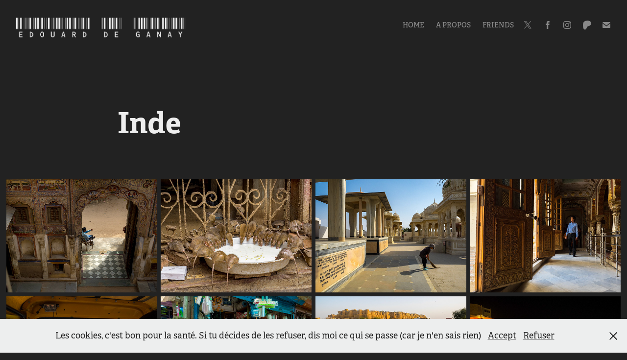

--- FILE ---
content_type: text/html; charset=utf-8
request_url: https://edouarddg.com/inde
body_size: 17059
content:
<!DOCTYPE HTML>
<html lang="en-US">
<head>
  <meta charset="UTF-8" />
  <meta name="viewport" content="width=device-width, initial-scale=1" />
      <meta name="keywords"  content="photography,nature,landscape,worldtour,france,black and white,heritage,escape,nightscape,photographie,photographe,patrimoine,usa,canada,mexico,costa rica,peru,bolivia,chile,argentina,new zeland,india,singapour,greece,italy,venice,rome,sri lanka,castle,church,guadeloupe,martinique,south africa,namibia,learning,elearning,photographie d'art,tirages,photo,reportage voyage,portfolio photographie" />
      <meta name="description"  content="Découvrez l'univers photographique d'Edouard de Ganay. Photographe passionné et contemplatif, je capture la beauté de la nature et des paysages à travers le monde. Explorez mes galeries pour une évasion visuelle unique." />
      <meta name="twitter:card"  content="summary_large_image" />
      <meta name="twitter:site"  content="@AdobePortfolio" />
      <meta  property="og:title" content="Edouard de Ganay | Photographe de Nature et Paysage - Inde" />
      <meta  property="og:description" content="Découvrez l'univers photographique d'Edouard de Ganay. Photographe passionné et contemplatif, je capture la beauté de la nature et des paysages à travers le monde. Explorez mes galeries pour une évasion visuelle unique." />
      <meta  property="og:image" content="https://cdn.myportfolio.com/083d549fbc8bc6f32b435af63cc97f93/39426c97-47a5-4669-a840-8ca09f69621a_rwc_0x0x400x400x400.png?h=eac5ab0c0e478360368209deb2701b6d" />
      <meta name="facebook-domain-verification" content="mhy3ublhc51hfec1i348i6bhbq5qn2">
        <link rel="icon" href="https://cdn.myportfolio.com/083d549fbc8bc6f32b435af63cc97f93/95e25024-56d4-4c29-8040-1b1f0fdf5493_carw_1x1x32.png?h=9b0026f60d4712a6a74e91c30697cb03" />
        <link rel="apple-touch-icon" href="https://cdn.myportfolio.com/083d549fbc8bc6f32b435af63cc97f93/4a768cc5-7b9a-49fd-9a4a-b01849eeb7f9_carw_1x1x180.jpg?h=8c5ff4ac4ecc0c2df70ee18becaba515" />
      <link rel="stylesheet" href="/dist/css/main.css" type="text/css" />
      <link rel="stylesheet" href="https://cdn.myportfolio.com/083d549fbc8bc6f32b435af63cc97f93/ddaf60ea2c2b446f9c3c519fd37146221768829338.css?h=5198742210d6cef0e50c401c75c35a82" type="text/css" />
    <link rel="canonical" href="https://edouarddg.com/inde" />
      <title>Edouard de Ganay | Photographe de Nature et Paysage - Inde</title>
    <script type="text/javascript" src="//use.typekit.net/ik/[base64].js?cb=8dae7d4d979f383d5ca1dd118e49b6878a07c580" async onload="
    try {
      window.Typekit.load();
    } catch (e) {
      console.warn('Typekit not loaded.');
    }
    "></script>
</head>
  <body class="transition-enabled">  <div class='page-background-video page-background-video-with-panel'>
  </div>
  <div class="js-responsive-nav">
    <div class="responsive-nav has-social">
      <div class="close-responsive-click-area js-close-responsive-nav">
        <div class="close-responsive-button"></div>
      </div>
          <div class="nav-container">
            <nav data-hover-hint="nav">
                <div class="gallery-title"><a href="/home" >Home</a></div>
      <div class="page-title">
        <a href="/a-propos" >A propos</a>
      </div>
                <div class="gallery-title"><a href="/friends" >Friends</a></div>
                <div class="social pf-nav-social" data-hover-hint="navSocialIcons">
                  <ul>
                          <li>
                            <a href="https://twitter.com/edouarddeganay" target="_blank">
                              <svg xmlns="http://www.w3.org/2000/svg" xmlns:xlink="http://www.w3.org/1999/xlink" version="1.1" x="0px" y="0px" viewBox="-8 -3 35 24" xml:space="preserve" class="icon"><path d="M10.4 7.4 16.9 0h-1.5L9.7 6.4 5.2 0H0l6.8 9.7L0 17.4h1.5l5.9-6.8 4.7 6.8h5.2l-6.9-10ZM8.3 9.8l-.7-1-5.5-7.6h2.4l4.4 6.2.7 1 5.7 8h-2.4L8.3 9.8Z"/></svg>
                            </a>
                          </li>
                          <li>
                            <a href="https://facebook.com/edouarddeganay" target="_blank">
                              <svg xmlns="http://www.w3.org/2000/svg" xmlns:xlink="http://www.w3.org/1999/xlink" version="1.1" x="0px" y="0px" viewBox="0 0 30 24" xml:space="preserve" class="icon"><path d="M16.21 20h-3.26v-8h-1.63V9.24h1.63V7.59c0-2.25 0.92-3.59 3.53-3.59h2.17v2.76H17.3 c-1.02 0-1.08 0.39-1.08 1.11l0 1.38h2.46L18.38 12h-2.17V20z"/></svg>
                            </a>
                          </li>
                          <li>
                            <a href="https://instagram.com/edouarddeganay" target="_blank">
                              <svg version="1.1" id="Layer_1" xmlns="http://www.w3.org/2000/svg" xmlns:xlink="http://www.w3.org/1999/xlink" viewBox="0 0 30 24" style="enable-background:new 0 0 30 24;" xml:space="preserve" class="icon">
                              <g>
                                <path d="M15,5.4c2.1,0,2.4,0,3.2,0c0.8,0,1.2,0.2,1.5,0.3c0.4,0.1,0.6,0.3,0.9,0.6c0.3,0.3,0.5,0.5,0.6,0.9
                                  c0.1,0.3,0.2,0.7,0.3,1.5c0,0.8,0,1.1,0,3.2s0,2.4,0,3.2c0,0.8-0.2,1.2-0.3,1.5c-0.1,0.4-0.3,0.6-0.6,0.9c-0.3,0.3-0.5,0.5-0.9,0.6
                                  c-0.3,0.1-0.7,0.2-1.5,0.3c-0.8,0-1.1,0-3.2,0s-2.4,0-3.2,0c-0.8,0-1.2-0.2-1.5-0.3c-0.4-0.1-0.6-0.3-0.9-0.6
                                  c-0.3-0.3-0.5-0.5-0.6-0.9c-0.1-0.3-0.2-0.7-0.3-1.5c0-0.8,0-1.1,0-3.2s0-2.4,0-3.2c0-0.8,0.2-1.2,0.3-1.5c0.1-0.4,0.3-0.6,0.6-0.9
                                  c0.3-0.3,0.5-0.5,0.9-0.6c0.3-0.1,0.7-0.2,1.5-0.3C12.6,5.4,12.9,5.4,15,5.4 M15,4c-2.2,0-2.4,0-3.3,0c-0.9,0-1.4,0.2-1.9,0.4
                                  c-0.5,0.2-1,0.5-1.4,0.9C7.9,5.8,7.6,6.2,7.4,6.8C7.2,7.3,7.1,7.9,7,8.7C7,9.6,7,9.8,7,12s0,2.4,0,3.3c0,0.9,0.2,1.4,0.4,1.9
                                  c0.2,0.5,0.5,1,0.9,1.4c0.4,0.4,0.9,0.7,1.4,0.9c0.5,0.2,1.1,0.3,1.9,0.4c0.9,0,1.1,0,3.3,0s2.4,0,3.3,0c0.9,0,1.4-0.2,1.9-0.4
                                  c0.5-0.2,1-0.5,1.4-0.9c0.4-0.4,0.7-0.9,0.9-1.4c0.2-0.5,0.3-1.1,0.4-1.9c0-0.9,0-1.1,0-3.3s0-2.4,0-3.3c0-0.9-0.2-1.4-0.4-1.9
                                  c-0.2-0.5-0.5-1-0.9-1.4c-0.4-0.4-0.9-0.7-1.4-0.9c-0.5-0.2-1.1-0.3-1.9-0.4C17.4,4,17.2,4,15,4L15,4L15,4z"/>
                                <path d="M15,7.9c-2.3,0-4.1,1.8-4.1,4.1s1.8,4.1,4.1,4.1s4.1-1.8,4.1-4.1S17.3,7.9,15,7.9L15,7.9z M15,14.7c-1.5,0-2.7-1.2-2.7-2.7
                                  c0-1.5,1.2-2.7,2.7-2.7s2.7,1.2,2.7,2.7C17.7,13.5,16.5,14.7,15,14.7L15,14.7z"/>
                                <path d="M20.2,7.7c0,0.5-0.4,1-1,1s-1-0.4-1-1s0.4-1,1-1S20.2,7.2,20.2,7.7L20.2,7.7z"/>
                              </g>
                              </svg>
                            </a>
                          </li>
                          <li>
                            <a href="http://www.patreon.com/edouarddeganay" target="_blank">
                              <svg version="1.1" xmlns="http://www.w3.org/2000/svg" xmlns:xlink="http://www.w3.org/1999/xlink" x="0px" y="0px"
                              	 viewBox="-7 -3 30 24" style="enable-background:new 0 0 30 24;" xml:space="preserve" class="icon">
                              	<path d="M16.8 5.56c0-2.4-1.8-4.3-4-5-2.7-.9-6.2-.7-8.7.5C1 2.56 0 5.76 0 8.86c0 2.6.2 9.5 4.1 9.6 2.9 0 3.3-3.7 4.7-5.5 1-1.3 2.2-1.6 3.7-2 2.6-.6 4.3-2.7 4.3-5.4Z" />
                              </svg>
                            </a>
                          </li>
                          <li>
                            <a href="mailto:photos@edouarddg.com">
                              <svg version="1.1" id="Layer_1" xmlns="http://www.w3.org/2000/svg" xmlns:xlink="http://www.w3.org/1999/xlink" x="0px" y="0px" viewBox="0 0 30 24" style="enable-background:new 0 0 30 24;" xml:space="preserve" class="icon">
                                <g>
                                  <path d="M15,13L7.1,7.1c0-0.5,0.4-1,1-1h13.8c0.5,0,1,0.4,1,1L15,13z M15,14.8l7.9-5.9v8.1c0,0.5-0.4,1-1,1H8.1c-0.5,0-1-0.4-1-1 V8.8L15,14.8z"/>
                                </g>
                              </svg>
                            </a>
                          </li>
                  </ul>
                </div>
            </nav>
          </div>
    </div>
  </div>
  <div class="site-wrap cfix js-site-wrap">
    <div class="site-container">
      <div class="site-content e2e-site-content">
        <header class="site-header">
          <div class="logo-container">
              <div class="logo-wrap" data-hover-hint="logo">
                    <div class="logo e2e-site-logo-text logo-image  ">
    <a href="" class="image-normal image-link">
      <img src="https://cdn.myportfolio.com/083d549fbc8bc6f32b435af63cc97f93/87fd9093-8a15-4abd-85d9-7f79d90018e4_rwc_48x0x2929x437x4096.png?h=6683d8d5b444a30ad81935c323b3c264" alt="Edouard de Ganay">
    </a>
</div>
              </div>
  <div class="hamburger-click-area js-hamburger">
    <div class="hamburger">
      <i></i>
      <i></i>
      <i></i>
    </div>
  </div>
          </div>
              <div class="nav-container">
                <nav data-hover-hint="nav">
                <div class="gallery-title"><a href="/home" >Home</a></div>
      <div class="page-title">
        <a href="/a-propos" >A propos</a>
      </div>
                <div class="gallery-title"><a href="/friends" >Friends</a></div>
                    <div class="social pf-nav-social" data-hover-hint="navSocialIcons">
                      <ul>
                              <li>
                                <a href="https://twitter.com/edouarddeganay" target="_blank">
                                  <svg xmlns="http://www.w3.org/2000/svg" xmlns:xlink="http://www.w3.org/1999/xlink" version="1.1" x="0px" y="0px" viewBox="-8 -3 35 24" xml:space="preserve" class="icon"><path d="M10.4 7.4 16.9 0h-1.5L9.7 6.4 5.2 0H0l6.8 9.7L0 17.4h1.5l5.9-6.8 4.7 6.8h5.2l-6.9-10ZM8.3 9.8l-.7-1-5.5-7.6h2.4l4.4 6.2.7 1 5.7 8h-2.4L8.3 9.8Z"/></svg>
                                </a>
                              </li>
                              <li>
                                <a href="https://facebook.com/edouarddeganay" target="_blank">
                                  <svg xmlns="http://www.w3.org/2000/svg" xmlns:xlink="http://www.w3.org/1999/xlink" version="1.1" x="0px" y="0px" viewBox="0 0 30 24" xml:space="preserve" class="icon"><path d="M16.21 20h-3.26v-8h-1.63V9.24h1.63V7.59c0-2.25 0.92-3.59 3.53-3.59h2.17v2.76H17.3 c-1.02 0-1.08 0.39-1.08 1.11l0 1.38h2.46L18.38 12h-2.17V20z"/></svg>
                                </a>
                              </li>
                              <li>
                                <a href="https://instagram.com/edouarddeganay" target="_blank">
                                  <svg version="1.1" id="Layer_1" xmlns="http://www.w3.org/2000/svg" xmlns:xlink="http://www.w3.org/1999/xlink" viewBox="0 0 30 24" style="enable-background:new 0 0 30 24;" xml:space="preserve" class="icon">
                                  <g>
                                    <path d="M15,5.4c2.1,0,2.4,0,3.2,0c0.8,0,1.2,0.2,1.5,0.3c0.4,0.1,0.6,0.3,0.9,0.6c0.3,0.3,0.5,0.5,0.6,0.9
                                      c0.1,0.3,0.2,0.7,0.3,1.5c0,0.8,0,1.1,0,3.2s0,2.4,0,3.2c0,0.8-0.2,1.2-0.3,1.5c-0.1,0.4-0.3,0.6-0.6,0.9c-0.3,0.3-0.5,0.5-0.9,0.6
                                      c-0.3,0.1-0.7,0.2-1.5,0.3c-0.8,0-1.1,0-3.2,0s-2.4,0-3.2,0c-0.8,0-1.2-0.2-1.5-0.3c-0.4-0.1-0.6-0.3-0.9-0.6
                                      c-0.3-0.3-0.5-0.5-0.6-0.9c-0.1-0.3-0.2-0.7-0.3-1.5c0-0.8,0-1.1,0-3.2s0-2.4,0-3.2c0-0.8,0.2-1.2,0.3-1.5c0.1-0.4,0.3-0.6,0.6-0.9
                                      c0.3-0.3,0.5-0.5,0.9-0.6c0.3-0.1,0.7-0.2,1.5-0.3C12.6,5.4,12.9,5.4,15,5.4 M15,4c-2.2,0-2.4,0-3.3,0c-0.9,0-1.4,0.2-1.9,0.4
                                      c-0.5,0.2-1,0.5-1.4,0.9C7.9,5.8,7.6,6.2,7.4,6.8C7.2,7.3,7.1,7.9,7,8.7C7,9.6,7,9.8,7,12s0,2.4,0,3.3c0,0.9,0.2,1.4,0.4,1.9
                                      c0.2,0.5,0.5,1,0.9,1.4c0.4,0.4,0.9,0.7,1.4,0.9c0.5,0.2,1.1,0.3,1.9,0.4c0.9,0,1.1,0,3.3,0s2.4,0,3.3,0c0.9,0,1.4-0.2,1.9-0.4
                                      c0.5-0.2,1-0.5,1.4-0.9c0.4-0.4,0.7-0.9,0.9-1.4c0.2-0.5,0.3-1.1,0.4-1.9c0-0.9,0-1.1,0-3.3s0-2.4,0-3.3c0-0.9-0.2-1.4-0.4-1.9
                                      c-0.2-0.5-0.5-1-0.9-1.4c-0.4-0.4-0.9-0.7-1.4-0.9c-0.5-0.2-1.1-0.3-1.9-0.4C17.4,4,17.2,4,15,4L15,4L15,4z"/>
                                    <path d="M15,7.9c-2.3,0-4.1,1.8-4.1,4.1s1.8,4.1,4.1,4.1s4.1-1.8,4.1-4.1S17.3,7.9,15,7.9L15,7.9z M15,14.7c-1.5,0-2.7-1.2-2.7-2.7
                                      c0-1.5,1.2-2.7,2.7-2.7s2.7,1.2,2.7,2.7C17.7,13.5,16.5,14.7,15,14.7L15,14.7z"/>
                                    <path d="M20.2,7.7c0,0.5-0.4,1-1,1s-1-0.4-1-1s0.4-1,1-1S20.2,7.2,20.2,7.7L20.2,7.7z"/>
                                  </g>
                                  </svg>
                                </a>
                              </li>
                              <li>
                                <a href="http://www.patreon.com/edouarddeganay" target="_blank">
                                  <svg version="1.1" xmlns="http://www.w3.org/2000/svg" xmlns:xlink="http://www.w3.org/1999/xlink" x="0px" y="0px"
                                  	 viewBox="-7 -3 30 24" style="enable-background:new 0 0 30 24;" xml:space="preserve" class="icon">
                                  	<path d="M16.8 5.56c0-2.4-1.8-4.3-4-5-2.7-.9-6.2-.7-8.7.5C1 2.56 0 5.76 0 8.86c0 2.6.2 9.5 4.1 9.6 2.9 0 3.3-3.7 4.7-5.5 1-1.3 2.2-1.6 3.7-2 2.6-.6 4.3-2.7 4.3-5.4Z" />
                                  </svg>
                                </a>
                              </li>
                              <li>
                                <a href="mailto:photos@edouarddg.com">
                                  <svg version="1.1" id="Layer_1" xmlns="http://www.w3.org/2000/svg" xmlns:xlink="http://www.w3.org/1999/xlink" x="0px" y="0px" viewBox="0 0 30 24" style="enable-background:new 0 0 30 24;" xml:space="preserve" class="icon">
                                    <g>
                                      <path d="M15,13L7.1,7.1c0-0.5,0.4-1,1-1h13.8c0.5,0,1,0.4,1,1L15,13z M15,14.8l7.9-5.9v8.1c0,0.5-0.4,1-1,1H8.1c-0.5,0-1-0.4-1-1 V8.8L15,14.8z"/>
                                    </g>
                                  </svg>
                                </a>
                              </li>
                      </ul>
                    </div>
                </nav>
              </div>
        </header>
        <main>
  <div class="page-container" data-context="page.page.container" data-hover-hint="pageContainer">
    <section class="page standard-modules">
        <header class="page-header content" data-context="pages" data-identity="id:p5ddf8bad3dd8e3a0616a9c58ef61924f88f49d047dddd1012a0fe" data-hover-hint="pageHeader" data-hover-hint-id="p5ddf8bad3dd8e3a0616a9c58ef61924f88f49d047dddd1012a0fe">
            <h1 class="title preserve-whitespace e2e-site-logo-text">Inde</h1>
            <p class="description"></p>
        </header>
      <div class="page-content js-page-content" data-context="pages" data-identity="id:p5ddf8bad3dd8e3a0616a9c58ef61924f88f49d047dddd1012a0fe">
        <div id="project-canvas" class="js-project-modules modules content">
          <div id="project-modules">
              
              
              
              
              
              
              
              <div class="project-module module media_collection project-module-media_collection" data-id="m5ddf8bac10bb92d98dc4e800a2f5a6873ee6f64803da453d1cf94"  style="padding-top: px;
padding-bottom: px;
">
  <div class="grid--main js-grid-main" data-grid-max-images="
  ">
    <div class="grid__item-container js-grid-item-container" data-flex-grow="346.66666666667" style="width:346.66666666667px; flex-grow:346.66666666667;" data-width="1920" data-height="1440">
      <script type="text/html" class="js-lightbox-slide-content">
        <div class="grid__image-wrapper">
          <img src="https://cdn.myportfolio.com/083d549fbc8bc6f32b435af63cc97f93/648a4609-4dc5-43d3-92e1-8933ee311251_rw_1920.jpg?h=ad3b5d5b34c37c9cf3e886804cf5ffdc" srcset="https://cdn.myportfolio.com/083d549fbc8bc6f32b435af63cc97f93/648a4609-4dc5-43d3-92e1-8933ee311251_rw_600.jpg?h=8338b543a5654888ebf976fb69602573 600w,https://cdn.myportfolio.com/083d549fbc8bc6f32b435af63cc97f93/648a4609-4dc5-43d3-92e1-8933ee311251_rw_1200.jpg?h=b70794417d7f2f785d8a1244c7bef356 1200w,https://cdn.myportfolio.com/083d549fbc8bc6f32b435af63cc97f93/648a4609-4dc5-43d3-92e1-8933ee311251_rw_1920.jpg?h=ad3b5d5b34c37c9cf3e886804cf5ffdc 1920w,"  sizes="(max-width: 1920px) 100vw, 1920px">
        <div>
      </script>
      <img
        class="grid__item-image js-grid__item-image grid__item-image-lazy js-lazy"
        src="[data-uri]"
        
        data-src="https://cdn.myportfolio.com/083d549fbc8bc6f32b435af63cc97f93/648a4609-4dc5-43d3-92e1-8933ee311251_rw_1920.jpg?h=ad3b5d5b34c37c9cf3e886804cf5ffdc"
        data-srcset="https://cdn.myportfolio.com/083d549fbc8bc6f32b435af63cc97f93/648a4609-4dc5-43d3-92e1-8933ee311251_rw_600.jpg?h=8338b543a5654888ebf976fb69602573 600w,https://cdn.myportfolio.com/083d549fbc8bc6f32b435af63cc97f93/648a4609-4dc5-43d3-92e1-8933ee311251_rw_1200.jpg?h=b70794417d7f2f785d8a1244c7bef356 1200w,https://cdn.myportfolio.com/083d549fbc8bc6f32b435af63cc97f93/648a4609-4dc5-43d3-92e1-8933ee311251_rw_1920.jpg?h=ad3b5d5b34c37c9cf3e886804cf5ffdc 1920w,"
      >
      <span class="grid__item-filler" style="padding-bottom:75%;"></span>
    </div>
    <div class="grid__item-container js-grid-item-container" data-flex-grow="346.66666666667" style="width:346.66666666667px; flex-grow:346.66666666667;" data-width="1920" data-height="1440">
      <script type="text/html" class="js-lightbox-slide-content">
        <div class="grid__image-wrapper">
          <img src="https://cdn.myportfolio.com/083d549fbc8bc6f32b435af63cc97f93/753733df-f018-42a1-95c8-7f23225e7bd9_rw_1920.jpg?h=c14740a77a899351cccac56adf4592a1" srcset="https://cdn.myportfolio.com/083d549fbc8bc6f32b435af63cc97f93/753733df-f018-42a1-95c8-7f23225e7bd9_rw_600.jpg?h=a996794d14d7dd49e3ecd01012e73a31 600w,https://cdn.myportfolio.com/083d549fbc8bc6f32b435af63cc97f93/753733df-f018-42a1-95c8-7f23225e7bd9_rw_1200.jpg?h=9ee86bdc19e77dea8228005c475a0635 1200w,https://cdn.myportfolio.com/083d549fbc8bc6f32b435af63cc97f93/753733df-f018-42a1-95c8-7f23225e7bd9_rw_1920.jpg?h=c14740a77a899351cccac56adf4592a1 1920w," alt="Le temple des rats !!! 

Voir mon instagram à ce sujet
https://www.instagram.com/p/BSJpGcrh2PL/?taken-by=edouarddeganay" sizes="(max-width: 1920px) 100vw, 1920px">
            <div class="grid__image-caption-lightbox">
              <h6 class="grid__caption-text">Le temple des rats !!! 

Voir mon instagram à ce sujet
https://www.instagram.com/p/BSJpGcrh2PL/?taken-by=edouarddeganay</h6>
            </div>
        <div>
      </script>
      <img
        class="grid__item-image js-grid__item-image grid__item-image-lazy js-lazy"
        src="[data-uri]"
        alt="Le temple des rats !!! 

Voir mon instagram à ce sujet
https://www.instagram.com/p/BSJpGcrh2PL/?taken-by=edouarddeganay"
        data-src="https://cdn.myportfolio.com/083d549fbc8bc6f32b435af63cc97f93/753733df-f018-42a1-95c8-7f23225e7bd9_rw_1920.jpg?h=c14740a77a899351cccac56adf4592a1"
        data-srcset="https://cdn.myportfolio.com/083d549fbc8bc6f32b435af63cc97f93/753733df-f018-42a1-95c8-7f23225e7bd9_rw_600.jpg?h=a996794d14d7dd49e3ecd01012e73a31 600w,https://cdn.myportfolio.com/083d549fbc8bc6f32b435af63cc97f93/753733df-f018-42a1-95c8-7f23225e7bd9_rw_1200.jpg?h=9ee86bdc19e77dea8228005c475a0635 1200w,https://cdn.myportfolio.com/083d549fbc8bc6f32b435af63cc97f93/753733df-f018-42a1-95c8-7f23225e7bd9_rw_1920.jpg?h=c14740a77a899351cccac56adf4592a1 1920w,"
      >
        <div class="grid__image-caption">
          <h6 class="grid__caption-text">Le temple des rats !!! 

Voir mon instagram à ce sujet
https://www.instagram.com/p/BSJpGcrh2PL/?taken-by=edouarddeganay</h6>
        </div>
      <span class="grid__item-filler" style="padding-bottom:75%;"></span>
    </div>
    <div class="grid__item-container js-grid-item-container" data-flex-grow="346.89250814332" style="width:346.89250814332px; flex-grow:346.89250814332;" data-width="1920" data-height="1439">
      <script type="text/html" class="js-lightbox-slide-content">
        <div class="grid__image-wrapper">
          <img src="https://cdn.myportfolio.com/083d549fbc8bc6f32b435af63cc97f93/bc58e59a-bec8-4cd3-b83b-945de156ac25_rw_1920.jpg?h=313d9c406c55e67d5bb59c8298dc4c42" srcset="https://cdn.myportfolio.com/083d549fbc8bc6f32b435af63cc97f93/bc58e59a-bec8-4cd3-b83b-945de156ac25_rw_600.jpg?h=caf404ccd577a1cd35032ed36e875445 600w,https://cdn.myportfolio.com/083d549fbc8bc6f32b435af63cc97f93/bc58e59a-bec8-4cd3-b83b-945de156ac25_rw_1200.jpg?h=ad7952427e2a7b59b0a86e40300f1990 1200w,https://cdn.myportfolio.com/083d549fbc8bc6f32b435af63cc97f93/bc58e59a-bec8-4cd3-b83b-945de156ac25_rw_1920.jpg?h=313d9c406c55e67d5bb59c8298dc4c42 1920w," alt="Dans un mausolée, faut que ce soit propre vu que tu dois enlever tes chaussures !
La force de caractère des femmes est impressionnante, car, jusqu''à peu, lorsque leur maharadjah de mari mourait ou perdait une bataille, elles s'immolaient pour ne pas rester veuves." sizes="(max-width: 1920px) 100vw, 1920px">
            <div class="grid__image-caption-lightbox">
              <h6 class="grid__caption-text">Dans un mausolée, faut que ce soit propre vu que tu dois enlever tes chaussures !
La force de caractère des femmes est impressionnante, car, jusqu''à peu, lorsque leur maharadjah de mari mourait ou perdait une bataille, elles s'immolaient pour ne pas rester veuves.</h6>
            </div>
        <div>
      </script>
      <img
        class="grid__item-image js-grid__item-image grid__item-image-lazy js-lazy"
        src="[data-uri]"
        alt="Dans un mausolée, faut que ce soit propre vu que tu dois enlever tes chaussures !
La force de caractère des femmes est impressionnante, car, jusqu''à peu, lorsque leur maharadjah de mari mourait ou perdait une bataille, elles s'immolaient pour ne pas rester veuves."
        data-src="https://cdn.myportfolio.com/083d549fbc8bc6f32b435af63cc97f93/bc58e59a-bec8-4cd3-b83b-945de156ac25_rw_1920.jpg?h=313d9c406c55e67d5bb59c8298dc4c42"
        data-srcset="https://cdn.myportfolio.com/083d549fbc8bc6f32b435af63cc97f93/bc58e59a-bec8-4cd3-b83b-945de156ac25_rw_600.jpg?h=caf404ccd577a1cd35032ed36e875445 600w,https://cdn.myportfolio.com/083d549fbc8bc6f32b435af63cc97f93/bc58e59a-bec8-4cd3-b83b-945de156ac25_rw_1200.jpg?h=ad7952427e2a7b59b0a86e40300f1990 1200w,https://cdn.myportfolio.com/083d549fbc8bc6f32b435af63cc97f93/bc58e59a-bec8-4cd3-b83b-945de156ac25_rw_1920.jpg?h=313d9c406c55e67d5bb59c8298dc4c42 1920w,"
      >
        <div class="grid__image-caption">
          <h6 class="grid__caption-text">Dans un mausolée, faut que ce soit propre vu que tu dois enlever tes chaussures !
La force de caractère des femmes est impressionnante, car, jusqu''à peu, lorsque leur maharadjah de mari mourait ou perdait une bataille, elles s'immolaient pour ne pas rester veuves.</h6>
        </div>
      <span class="grid__item-filler" style="padding-bottom:74.951171875%;"></span>
    </div>
    <div class="grid__item-container js-grid-item-container" data-flex-grow="346.66666666667" style="width:346.66666666667px; flex-grow:346.66666666667;" data-width="1920" data-height="1440">
      <script type="text/html" class="js-lightbox-slide-content">
        <div class="grid__image-wrapper">
          <img src="https://cdn.myportfolio.com/083d549fbc8bc6f32b435af63cc97f93/fbd65abd-a341-4910-ac64-2bb15269ead2_rw_1920.jpg?h=93cf52e8cae7ba6b68ee7d38c101d352" srcset="https://cdn.myportfolio.com/083d549fbc8bc6f32b435af63cc97f93/fbd65abd-a341-4910-ac64-2bb15269ead2_rw_600.jpg?h=459026c2af9262124cf7f63797a7d731 600w,https://cdn.myportfolio.com/083d549fbc8bc6f32b435af63cc97f93/fbd65abd-a341-4910-ac64-2bb15269ead2_rw_1200.jpg?h=e495a4c01ae75a96d429f13229f16813 1200w,https://cdn.myportfolio.com/083d549fbc8bc6f32b435af63cc97f93/fbd65abd-a341-4910-ac64-2bb15269ead2_rw_1920.jpg?h=93cf52e8cae7ba6b68ee7d38c101d352 1920w," alt="Bikaner, quand un garde vous surveille..." sizes="(max-width: 1920px) 100vw, 1920px">
            <div class="grid__image-caption-lightbox">
              <h6 class="grid__caption-text">Bikaner, quand un garde vous surveille...</h6>
            </div>
        <div>
      </script>
      <img
        class="grid__item-image js-grid__item-image grid__item-image-lazy js-lazy"
        src="[data-uri]"
        alt="Bikaner, quand un garde vous surveille..."
        data-src="https://cdn.myportfolio.com/083d549fbc8bc6f32b435af63cc97f93/fbd65abd-a341-4910-ac64-2bb15269ead2_rw_1920.jpg?h=93cf52e8cae7ba6b68ee7d38c101d352"
        data-srcset="https://cdn.myportfolio.com/083d549fbc8bc6f32b435af63cc97f93/fbd65abd-a341-4910-ac64-2bb15269ead2_rw_600.jpg?h=459026c2af9262124cf7f63797a7d731 600w,https://cdn.myportfolio.com/083d549fbc8bc6f32b435af63cc97f93/fbd65abd-a341-4910-ac64-2bb15269ead2_rw_1200.jpg?h=e495a4c01ae75a96d429f13229f16813 1200w,https://cdn.myportfolio.com/083d549fbc8bc6f32b435af63cc97f93/fbd65abd-a341-4910-ac64-2bb15269ead2_rw_1920.jpg?h=93cf52e8cae7ba6b68ee7d38c101d352 1920w,"
      >
        <div class="grid__image-caption">
          <h6 class="grid__caption-text">Bikaner, quand un garde vous surveille...</h6>
        </div>
      <span class="grid__item-filler" style="padding-bottom:75%;"></span>
    </div>
    <div class="grid__item-container js-grid-item-container" data-flex-grow="346.66666666667" style="width:346.66666666667px; flex-grow:346.66666666667;" data-width="1920" data-height="1440">
      <script type="text/html" class="js-lightbox-slide-content">
        <div class="grid__image-wrapper">
          <img src="https://cdn.myportfolio.com/083d549fbc8bc6f32b435af63cc97f93/beca2adb-aee4-451a-b59b-39d84c83bb77_rw_1920.jpg?h=8e8aabdf2f46c0bc5c06549dca715ebf" srcset="https://cdn.myportfolio.com/083d549fbc8bc6f32b435af63cc97f93/beca2adb-aee4-451a-b59b-39d84c83bb77_rw_600.jpg?h=17955db74d06edd1146162ed9b9b5c39 600w,https://cdn.myportfolio.com/083d549fbc8bc6f32b435af63cc97f93/beca2adb-aee4-451a-b59b-39d84c83bb77_rw_1200.jpg?h=906505e02188ef8f033b8f9e987636e8 1200w,https://cdn.myportfolio.com/083d549fbc8bc6f32b435af63cc97f93/beca2adb-aee4-451a-b59b-39d84c83bb77_rw_1920.jpg?h=8e8aabdf2f46c0bc5c06549dca715ebf 1920w," alt="Mario Kart en vrai, peaux de bananes comprises (versions bouses de vache)." sizes="(max-width: 1920px) 100vw, 1920px">
            <div class="grid__image-caption-lightbox">
              <h6 class="grid__caption-text">Mario Kart en vrai, peaux de bananes comprises (versions bouses de vache).</h6>
            </div>
        <div>
      </script>
      <img
        class="grid__item-image js-grid__item-image grid__item-image-lazy js-lazy"
        src="[data-uri]"
        alt="Mario Kart en vrai, peaux de bananes comprises (versions bouses de vache)."
        data-src="https://cdn.myportfolio.com/083d549fbc8bc6f32b435af63cc97f93/beca2adb-aee4-451a-b59b-39d84c83bb77_rw_1920.jpg?h=8e8aabdf2f46c0bc5c06549dca715ebf"
        data-srcset="https://cdn.myportfolio.com/083d549fbc8bc6f32b435af63cc97f93/beca2adb-aee4-451a-b59b-39d84c83bb77_rw_600.jpg?h=17955db74d06edd1146162ed9b9b5c39 600w,https://cdn.myportfolio.com/083d549fbc8bc6f32b435af63cc97f93/beca2adb-aee4-451a-b59b-39d84c83bb77_rw_1200.jpg?h=906505e02188ef8f033b8f9e987636e8 1200w,https://cdn.myportfolio.com/083d549fbc8bc6f32b435af63cc97f93/beca2adb-aee4-451a-b59b-39d84c83bb77_rw_1920.jpg?h=8e8aabdf2f46c0bc5c06549dca715ebf 1920w,"
      >
        <div class="grid__image-caption">
          <h6 class="grid__caption-text">Mario Kart en vrai, peaux de bananes comprises (versions bouses de vache).</h6>
        </div>
      <span class="grid__item-filler" style="padding-bottom:75%;"></span>
    </div>
    <div class="grid__item-container js-grid-item-container" data-flex-grow="346.66666666667" style="width:346.66666666667px; flex-grow:346.66666666667;" data-width="1920" data-height="1440">
      <script type="text/html" class="js-lightbox-slide-content">
        <div class="grid__image-wrapper">
          <img src="https://cdn.myportfolio.com/083d549fbc8bc6f32b435af63cc97f93/083a74ed-c625-473a-88a7-7078db1b463a_rw_1920.jpg?h=f8b15da9cff7c27cbbd581e93addf909" srcset="https://cdn.myportfolio.com/083d549fbc8bc6f32b435af63cc97f93/083a74ed-c625-473a-88a7-7078db1b463a_rw_600.jpg?h=fc3a58cb420a0b324ac150a12a2982dc 600w,https://cdn.myportfolio.com/083d549fbc8bc6f32b435af63cc97f93/083a74ed-c625-473a-88a7-7078db1b463a_rw_1200.jpg?h=8eaccea5030b1afd09be5b66bcc481ec 1200w,https://cdn.myportfolio.com/083d549fbc8bc6f32b435af63cc97f93/083a74ed-c625-473a-88a7-7078db1b463a_rw_1920.jpg?h=f8b15da9cff7c27cbbd581e93addf909 1920w," alt="Ce pays maitrise la mise en scène, le marketing et le référencement, jusque dans la moindre échoppe." sizes="(max-width: 1920px) 100vw, 1920px">
            <div class="grid__image-caption-lightbox">
              <h6 class="grid__caption-text">Ce pays maitrise la mise en scène, le marketing et le référencement, jusque dans la moindre échoppe.</h6>
            </div>
        <div>
      </script>
      <img
        class="grid__item-image js-grid__item-image grid__item-image-lazy js-lazy"
        src="[data-uri]"
        alt="Ce pays maitrise la mise en scène, le marketing et le référencement, jusque dans la moindre échoppe."
        data-src="https://cdn.myportfolio.com/083d549fbc8bc6f32b435af63cc97f93/083a74ed-c625-473a-88a7-7078db1b463a_rw_1920.jpg?h=f8b15da9cff7c27cbbd581e93addf909"
        data-srcset="https://cdn.myportfolio.com/083d549fbc8bc6f32b435af63cc97f93/083a74ed-c625-473a-88a7-7078db1b463a_rw_600.jpg?h=fc3a58cb420a0b324ac150a12a2982dc 600w,https://cdn.myportfolio.com/083d549fbc8bc6f32b435af63cc97f93/083a74ed-c625-473a-88a7-7078db1b463a_rw_1200.jpg?h=8eaccea5030b1afd09be5b66bcc481ec 1200w,https://cdn.myportfolio.com/083d549fbc8bc6f32b435af63cc97f93/083a74ed-c625-473a-88a7-7078db1b463a_rw_1920.jpg?h=f8b15da9cff7c27cbbd581e93addf909 1920w,"
      >
        <div class="grid__image-caption">
          <h6 class="grid__caption-text">Ce pays maitrise la mise en scène, le marketing et le référencement, jusque dans la moindre échoppe.</h6>
        </div>
      <span class="grid__item-filler" style="padding-bottom:75%;"></span>
    </div>
    <div class="grid__item-container js-grid-item-container" data-flex-grow="346.66666666667" style="width:346.66666666667px; flex-grow:346.66666666667;" data-width="1920" data-height="1440">
      <script type="text/html" class="js-lightbox-slide-content">
        <div class="grid__image-wrapper">
          <img src="https://cdn.myportfolio.com/083d549fbc8bc6f32b435af63cc97f93/63878847-3cc1-4330-a8b9-fd2e3bb9df36_rw_1920.jpg?h=823a168ed1b84db8a6674051aabaff29" srcset="https://cdn.myportfolio.com/083d549fbc8bc6f32b435af63cc97f93/63878847-3cc1-4330-a8b9-fd2e3bb9df36_rw_600.jpg?h=18d65549c40d85ad571eee8dcf832937 600w,https://cdn.myportfolio.com/083d549fbc8bc6f32b435af63cc97f93/63878847-3cc1-4330-a8b9-fd2e3bb9df36_rw_1200.jpg?h=26feedefd0d567269e22afa935543c72 1200w,https://cdn.myportfolio.com/083d549fbc8bc6f32b435af63cc97f93/63878847-3cc1-4330-a8b9-fd2e3bb9df36_rw_1920.jpg?h=823a168ed1b84db8a6674051aabaff29 1920w," alt="Jaisalmer la belle jaune, la veille de holi, du toit de notre hôtel." sizes="(max-width: 1920px) 100vw, 1920px">
            <div class="grid__image-caption-lightbox">
              <h6 class="grid__caption-text">Jaisalmer la belle jaune, la veille de holi, du toit de notre hôtel.</h6>
            </div>
        <div>
      </script>
      <img
        class="grid__item-image js-grid__item-image grid__item-image-lazy js-lazy"
        src="[data-uri]"
        alt="Jaisalmer la belle jaune, la veille de holi, du toit de notre hôtel."
        data-src="https://cdn.myportfolio.com/083d549fbc8bc6f32b435af63cc97f93/63878847-3cc1-4330-a8b9-fd2e3bb9df36_rw_1920.jpg?h=823a168ed1b84db8a6674051aabaff29"
        data-srcset="https://cdn.myportfolio.com/083d549fbc8bc6f32b435af63cc97f93/63878847-3cc1-4330-a8b9-fd2e3bb9df36_rw_600.jpg?h=18d65549c40d85ad571eee8dcf832937 600w,https://cdn.myportfolio.com/083d549fbc8bc6f32b435af63cc97f93/63878847-3cc1-4330-a8b9-fd2e3bb9df36_rw_1200.jpg?h=26feedefd0d567269e22afa935543c72 1200w,https://cdn.myportfolio.com/083d549fbc8bc6f32b435af63cc97f93/63878847-3cc1-4330-a8b9-fd2e3bb9df36_rw_1920.jpg?h=823a168ed1b84db8a6674051aabaff29 1920w,"
      >
        <div class="grid__image-caption">
          <h6 class="grid__caption-text">Jaisalmer la belle jaune, la veille de holi, du toit de notre hôtel.</h6>
        </div>
      <span class="grid__item-filler" style="padding-bottom:75%;"></span>
    </div>
    <div class="grid__item-container js-grid-item-container" data-flex-grow="346.66666666667" style="width:346.66666666667px; flex-grow:346.66666666667;" data-width="1920" data-height="1440">
      <script type="text/html" class="js-lightbox-slide-content">
        <div class="grid__image-wrapper">
          <img src="https://cdn.myportfolio.com/083d549fbc8bc6f32b435af63cc97f93/58dfed71-9980-44a5-b6b4-3b58ecdd4029_rw_1920.jpg?h=967a3104fdbea45a09fdd5359a076223" srcset="https://cdn.myportfolio.com/083d549fbc8bc6f32b435af63cc97f93/58dfed71-9980-44a5-b6b4-3b58ecdd4029_rw_600.jpg?h=662d32dd02acb9a474d3d421e3bdb056 600w,https://cdn.myportfolio.com/083d549fbc8bc6f32b435af63cc97f93/58dfed71-9980-44a5-b6b4-3b58ecdd4029_rw_1200.jpg?h=830f8cf2108becc489fdaf5082d02e1c 1200w,https://cdn.myportfolio.com/083d549fbc8bc6f32b435af63cc97f93/58dfed71-9980-44a5-b6b4-3b58ecdd4029_rw_1920.jpg?h=967a3104fdbea45a09fdd5359a076223 1920w,"  sizes="(max-width: 1920px) 100vw, 1920px">
        <div>
      </script>
      <img
        class="grid__item-image js-grid__item-image grid__item-image-lazy js-lazy"
        src="[data-uri]"
        
        data-src="https://cdn.myportfolio.com/083d549fbc8bc6f32b435af63cc97f93/58dfed71-9980-44a5-b6b4-3b58ecdd4029_rw_1920.jpg?h=967a3104fdbea45a09fdd5359a076223"
        data-srcset="https://cdn.myportfolio.com/083d549fbc8bc6f32b435af63cc97f93/58dfed71-9980-44a5-b6b4-3b58ecdd4029_rw_600.jpg?h=662d32dd02acb9a474d3d421e3bdb056 600w,https://cdn.myportfolio.com/083d549fbc8bc6f32b435af63cc97f93/58dfed71-9980-44a5-b6b4-3b58ecdd4029_rw_1200.jpg?h=830f8cf2108becc489fdaf5082d02e1c 1200w,https://cdn.myportfolio.com/083d549fbc8bc6f32b435af63cc97f93/58dfed71-9980-44a5-b6b4-3b58ecdd4029_rw_1920.jpg?h=967a3104fdbea45a09fdd5359a076223 1920w,"
      >
      <span class="grid__item-filler" style="padding-bottom:75%;"></span>
    </div>
    <div class="grid__item-container js-grid-item-container" data-flex-grow="346.66666666667" style="width:346.66666666667px; flex-grow:346.66666666667;" data-width="1920" data-height="1440">
      <script type="text/html" class="js-lightbox-slide-content">
        <div class="grid__image-wrapper">
          <img src="https://cdn.myportfolio.com/083d549fbc8bc6f32b435af63cc97f93/7fc1f795-062d-4321-972e-6199626a1945_rw_1920.jpg?h=47c70359beba8f24b0114cb7689b4545" srcset="https://cdn.myportfolio.com/083d549fbc8bc6f32b435af63cc97f93/7fc1f795-062d-4321-972e-6199626a1945_rw_600.jpg?h=5cff58a7b73152b00be76c9ea97d1692 600w,https://cdn.myportfolio.com/083d549fbc8bc6f32b435af63cc97f93/7fc1f795-062d-4321-972e-6199626a1945_rw_1200.jpg?h=fef870d4a7529b35bd73470c66c09d80 1200w,https://cdn.myportfolio.com/083d549fbc8bc6f32b435af63cc97f93/7fc1f795-062d-4321-972e-6199626a1945_rw_1920.jpg?h=47c70359beba8f24b0114cb7689b4545 1920w," alt="Au dela de Jaisalmer, vers le Pakistan, on peut trouver un désert, plutôt baffoué par le tourisme et les éoliennes.
Mais en allant plus loin, plus près de Pakistan ! On y retrouve une ambiance plus calme.
On ne verra pas les militaires éparpillés partout ;-)" sizes="(max-width: 1920px) 100vw, 1920px">
            <div class="grid__image-caption-lightbox">
              <h6 class="grid__caption-text">Au dela de Jaisalmer, vers le Pakistan, on peut trouver un désert, plutôt baffoué par le tourisme et les éoliennes.
Mais en allant plus loin, plus près de Pakistan ! On y retrouve une ambiance plus calme.
On ne verra pas les militaires éparpillés partout ;-)</h6>
            </div>
        <div>
      </script>
      <img
        class="grid__item-image js-grid__item-image grid__item-image-lazy js-lazy"
        src="[data-uri]"
        alt="Au dela de Jaisalmer, vers le Pakistan, on peut trouver un désert, plutôt baffoué par le tourisme et les éoliennes.
Mais en allant plus loin, plus près de Pakistan ! On y retrouve une ambiance plus calme.
On ne verra pas les militaires éparpillés partout ;-)"
        data-src="https://cdn.myportfolio.com/083d549fbc8bc6f32b435af63cc97f93/7fc1f795-062d-4321-972e-6199626a1945_rw_1920.jpg?h=47c70359beba8f24b0114cb7689b4545"
        data-srcset="https://cdn.myportfolio.com/083d549fbc8bc6f32b435af63cc97f93/7fc1f795-062d-4321-972e-6199626a1945_rw_600.jpg?h=5cff58a7b73152b00be76c9ea97d1692 600w,https://cdn.myportfolio.com/083d549fbc8bc6f32b435af63cc97f93/7fc1f795-062d-4321-972e-6199626a1945_rw_1200.jpg?h=fef870d4a7529b35bd73470c66c09d80 1200w,https://cdn.myportfolio.com/083d549fbc8bc6f32b435af63cc97f93/7fc1f795-062d-4321-972e-6199626a1945_rw_1920.jpg?h=47c70359beba8f24b0114cb7689b4545 1920w,"
      >
        <div class="grid__image-caption">
          <h6 class="grid__caption-text">Au dela de Jaisalmer, vers le Pakistan, on peut trouver un désert, plutôt baffoué par le tourisme et les éoliennes.
Mais en allant plus loin, plus près de Pakistan ! On y retrouve une ambiance plus calme.
On ne verra pas les militaires éparpillés partout ;-)</h6>
        </div>
      <span class="grid__item-filler" style="padding-bottom:75%;"></span>
    </div>
    <div class="grid__item-container js-grid-item-container" data-flex-grow="195" style="width:195px; flex-grow:195;" data-width="1536" data-height="2048">
      <script type="text/html" class="js-lightbox-slide-content">
        <div class="grid__image-wrapper">
          <img src="https://cdn.myportfolio.com/083d549fbc8bc6f32b435af63cc97f93/911d9ac3-0212-45e1-a46a-d2021414a066_rw_1920.jpg?h=474a62e717df687ec12192ecc591ead5" srcset="https://cdn.myportfolio.com/083d549fbc8bc6f32b435af63cc97f93/911d9ac3-0212-45e1-a46a-d2021414a066_rw_600.jpg?h=f082c8024ea94f4e58536274e5ca8587 600w,https://cdn.myportfolio.com/083d549fbc8bc6f32b435af63cc97f93/911d9ac3-0212-45e1-a46a-d2021414a066_rw_1200.jpg?h=897ae91cd65408dbb6fdbd02a14a12b6 1200w,https://cdn.myportfolio.com/083d549fbc8bc6f32b435af63cc97f93/911d9ac3-0212-45e1-a46a-d2021414a066_rw_1920.jpg?h=474a62e717df687ec12192ecc591ead5 1536w," alt="Entité graphique, mobile d'heure en heure, rien de moins éphémère, à part un tweet peut être." sizes="(max-width: 1536px) 100vw, 1536px">
            <div class="grid__image-caption-lightbox">
              <h6 class="grid__caption-text">Entité graphique, mobile d'heure en heure, rien de moins éphémère, à part un tweet peut être.</h6>
            </div>
        <div>
      </script>
      <img
        class="grid__item-image js-grid__item-image grid__item-image-lazy js-lazy"
        src="[data-uri]"
        alt="Entité graphique, mobile d'heure en heure, rien de moins éphémère, à part un tweet peut être."
        data-src="https://cdn.myportfolio.com/083d549fbc8bc6f32b435af63cc97f93/911d9ac3-0212-45e1-a46a-d2021414a066_rw_1920.jpg?h=474a62e717df687ec12192ecc591ead5"
        data-srcset="https://cdn.myportfolio.com/083d549fbc8bc6f32b435af63cc97f93/911d9ac3-0212-45e1-a46a-d2021414a066_rw_600.jpg?h=f082c8024ea94f4e58536274e5ca8587 600w,https://cdn.myportfolio.com/083d549fbc8bc6f32b435af63cc97f93/911d9ac3-0212-45e1-a46a-d2021414a066_rw_1200.jpg?h=897ae91cd65408dbb6fdbd02a14a12b6 1200w,https://cdn.myportfolio.com/083d549fbc8bc6f32b435af63cc97f93/911d9ac3-0212-45e1-a46a-d2021414a066_rw_1920.jpg?h=474a62e717df687ec12192ecc591ead5 1536w,"
      >
        <div class="grid__image-caption">
          <h6 class="grid__caption-text">Entité graphique, mobile d'heure en heure, rien de moins éphémère, à part un tweet peut être.</h6>
        </div>
      <span class="grid__item-filler" style="padding-bottom:133.33333333333%;"></span>
    </div>
    <div class="grid__item-container js-grid-item-container" data-flex-grow="346.66666666667" style="width:346.66666666667px; flex-grow:346.66666666667;" data-width="1920" data-height="1440">
      <script type="text/html" class="js-lightbox-slide-content">
        <div class="grid__image-wrapper">
          <img src="https://cdn.myportfolio.com/083d549fbc8bc6f32b435af63cc97f93/e9b4bf81-8a93-4329-ab06-e193a79a135f_rw_1920.jpg?h=3ac5affcff110f61d449600a1a55723f" srcset="https://cdn.myportfolio.com/083d549fbc8bc6f32b435af63cc97f93/e9b4bf81-8a93-4329-ab06-e193a79a135f_rw_600.jpg?h=ddf5dcca852fac88e2c8d7ec660cde26 600w,https://cdn.myportfolio.com/083d549fbc8bc6f32b435af63cc97f93/e9b4bf81-8a93-4329-ab06-e193a79a135f_rw_1200.jpg?h=b050a1f8c0bd91969b7f0c485f2ffaf5 1200w,https://cdn.myportfolio.com/083d549fbc8bc6f32b435af63cc97f93/e9b4bf81-8a93-4329-ab06-e193a79a135f_rw_1920.jpg?h=3ac5affcff110f61d449600a1a55723f 1920w," alt="Eclipse de Pleine Lune !" sizes="(max-width: 1920px) 100vw, 1920px">
            <div class="grid__image-caption-lightbox">
              <h6 class="grid__caption-text">Eclipse de Pleine Lune !</h6>
            </div>
        <div>
      </script>
      <img
        class="grid__item-image js-grid__item-image grid__item-image-lazy js-lazy"
        src="[data-uri]"
        alt="Eclipse de Pleine Lune !"
        data-src="https://cdn.myportfolio.com/083d549fbc8bc6f32b435af63cc97f93/e9b4bf81-8a93-4329-ab06-e193a79a135f_rw_1920.jpg?h=3ac5affcff110f61d449600a1a55723f"
        data-srcset="https://cdn.myportfolio.com/083d549fbc8bc6f32b435af63cc97f93/e9b4bf81-8a93-4329-ab06-e193a79a135f_rw_600.jpg?h=ddf5dcca852fac88e2c8d7ec660cde26 600w,https://cdn.myportfolio.com/083d549fbc8bc6f32b435af63cc97f93/e9b4bf81-8a93-4329-ab06-e193a79a135f_rw_1200.jpg?h=b050a1f8c0bd91969b7f0c485f2ffaf5 1200w,https://cdn.myportfolio.com/083d549fbc8bc6f32b435af63cc97f93/e9b4bf81-8a93-4329-ab06-e193a79a135f_rw_1920.jpg?h=3ac5affcff110f61d449600a1a55723f 1920w,"
      >
        <div class="grid__image-caption">
          <h6 class="grid__caption-text">Eclipse de Pleine Lune !</h6>
        </div>
      <span class="grid__item-filler" style="padding-bottom:75%;"></span>
    </div>
    <div class="grid__item-container js-grid-item-container" data-flex-grow="346.66666666667" style="width:346.66666666667px; flex-grow:346.66666666667;" data-width="1920" data-height="1440">
      <script type="text/html" class="js-lightbox-slide-content">
        <div class="grid__image-wrapper">
          <img src="https://cdn.myportfolio.com/083d549fbc8bc6f32b435af63cc97f93/7b28f36f-1149-400e-a7d1-788714f1d9f5_rw_1920.jpg?h=4201297d3b56e46babd37ef564fb44cc" srcset="https://cdn.myportfolio.com/083d549fbc8bc6f32b435af63cc97f93/7b28f36f-1149-400e-a7d1-788714f1d9f5_rw_600.jpg?h=f67759d65ee269235834fee81d8fe119 600w,https://cdn.myportfolio.com/083d549fbc8bc6f32b435af63cc97f93/7b28f36f-1149-400e-a7d1-788714f1d9f5_rw_1200.jpg?h=bfc6bd430c99949113349240118229ab 1200w,https://cdn.myportfolio.com/083d549fbc8bc6f32b435af63cc97f93/7b28f36f-1149-400e-a7d1-788714f1d9f5_rw_1920.jpg?h=4201297d3b56e46babd37ef564fb44cc 1920w," alt="La forteresse de Jaisalmer." sizes="(max-width: 1920px) 100vw, 1920px">
            <div class="grid__image-caption-lightbox">
              <h6 class="grid__caption-text">La forteresse de Jaisalmer.</h6>
            </div>
        <div>
      </script>
      <img
        class="grid__item-image js-grid__item-image grid__item-image-lazy js-lazy"
        src="[data-uri]"
        alt="La forteresse de Jaisalmer."
        data-src="https://cdn.myportfolio.com/083d549fbc8bc6f32b435af63cc97f93/7b28f36f-1149-400e-a7d1-788714f1d9f5_rw_1920.jpg?h=4201297d3b56e46babd37ef564fb44cc"
        data-srcset="https://cdn.myportfolio.com/083d549fbc8bc6f32b435af63cc97f93/7b28f36f-1149-400e-a7d1-788714f1d9f5_rw_600.jpg?h=f67759d65ee269235834fee81d8fe119 600w,https://cdn.myportfolio.com/083d549fbc8bc6f32b435af63cc97f93/7b28f36f-1149-400e-a7d1-788714f1d9f5_rw_1200.jpg?h=bfc6bd430c99949113349240118229ab 1200w,https://cdn.myportfolio.com/083d549fbc8bc6f32b435af63cc97f93/7b28f36f-1149-400e-a7d1-788714f1d9f5_rw_1920.jpg?h=4201297d3b56e46babd37ef564fb44cc 1920w,"
      >
        <div class="grid__image-caption">
          <h6 class="grid__caption-text">La forteresse de Jaisalmer.</h6>
        </div>
      <span class="grid__item-filler" style="padding-bottom:75%;"></span>
    </div>
    <div class="grid__item-container js-grid-item-container" data-flex-grow="346.66666666667" style="width:346.66666666667px; flex-grow:346.66666666667;" data-width="1920" data-height="1440">
      <script type="text/html" class="js-lightbox-slide-content">
        <div class="grid__image-wrapper">
          <img src="https://cdn.myportfolio.com/083d549fbc8bc6f32b435af63cc97f93/7f343fc8-edc2-43a8-9373-682a43b36e3a_rw_1920.jpg?h=ac75cc3da328ce3157388418c84d7ec9" srcset="https://cdn.myportfolio.com/083d549fbc8bc6f32b435af63cc97f93/7f343fc8-edc2-43a8-9373-682a43b36e3a_rw_600.jpg?h=ae85fc6b1b27251e530a6fe0d90bd5fb 600w,https://cdn.myportfolio.com/083d549fbc8bc6f32b435af63cc97f93/7f343fc8-edc2-43a8-9373-682a43b36e3a_rw_1200.jpg?h=278874c1649bd8278d0c08e96ab3f850 1200w,https://cdn.myportfolio.com/083d549fbc8bc6f32b435af63cc97f93/7f343fc8-edc2-43a8-9373-682a43b36e3a_rw_1920.jpg?h=ac75cc3da328ce3157388418c84d7ec9 1920w," alt="Vous vouliez des airbag ?" sizes="(max-width: 1920px) 100vw, 1920px">
            <div class="grid__image-caption-lightbox">
              <h6 class="grid__caption-text">Vous vouliez des airbag ?</h6>
            </div>
        <div>
      </script>
      <img
        class="grid__item-image js-grid__item-image grid__item-image-lazy js-lazy"
        src="[data-uri]"
        alt="Vous vouliez des airbag ?"
        data-src="https://cdn.myportfolio.com/083d549fbc8bc6f32b435af63cc97f93/7f343fc8-edc2-43a8-9373-682a43b36e3a_rw_1920.jpg?h=ac75cc3da328ce3157388418c84d7ec9"
        data-srcset="https://cdn.myportfolio.com/083d549fbc8bc6f32b435af63cc97f93/7f343fc8-edc2-43a8-9373-682a43b36e3a_rw_600.jpg?h=ae85fc6b1b27251e530a6fe0d90bd5fb 600w,https://cdn.myportfolio.com/083d549fbc8bc6f32b435af63cc97f93/7f343fc8-edc2-43a8-9373-682a43b36e3a_rw_1200.jpg?h=278874c1649bd8278d0c08e96ab3f850 1200w,https://cdn.myportfolio.com/083d549fbc8bc6f32b435af63cc97f93/7f343fc8-edc2-43a8-9373-682a43b36e3a_rw_1920.jpg?h=ac75cc3da328ce3157388418c84d7ec9 1920w,"
      >
        <div class="grid__image-caption">
          <h6 class="grid__caption-text">Vous vouliez des airbag ?</h6>
        </div>
      <span class="grid__item-filler" style="padding-bottom:75%;"></span>
    </div>
    <div class="grid__item-container js-grid-item-container" data-flex-grow="346.66666666667" style="width:346.66666666667px; flex-grow:346.66666666667;" data-width="1920" data-height="1440">
      <script type="text/html" class="js-lightbox-slide-content">
        <div class="grid__image-wrapper">
          <img src="https://cdn.myportfolio.com/083d549fbc8bc6f32b435af63cc97f93/982cb050-56eb-4c43-9892-13efa76dee2b_rw_1920.jpg?h=117a9f3abdbe5f0754c582093cc05c32" srcset="https://cdn.myportfolio.com/083d549fbc8bc6f32b435af63cc97f93/982cb050-56eb-4c43-9892-13efa76dee2b_rw_600.jpg?h=1fbe3d559b7ac7c03728d5ffd0668a22 600w,https://cdn.myportfolio.com/083d549fbc8bc6f32b435af63cc97f93/982cb050-56eb-4c43-9892-13efa76dee2b_rw_1200.jpg?h=1142f1f057b1d1d366941343a4430df3 1200w,https://cdn.myportfolio.com/083d549fbc8bc6f32b435af63cc97f93/982cb050-56eb-4c43-9892-13efa76dee2b_rw_1920.jpg?h=117a9f3abdbe5f0754c582093cc05c32 1920w,"  sizes="(max-width: 1920px) 100vw, 1920px">
        <div>
      </script>
      <img
        class="grid__item-image js-grid__item-image grid__item-image-lazy js-lazy"
        src="[data-uri]"
        
        data-src="https://cdn.myportfolio.com/083d549fbc8bc6f32b435af63cc97f93/982cb050-56eb-4c43-9892-13efa76dee2b_rw_1920.jpg?h=117a9f3abdbe5f0754c582093cc05c32"
        data-srcset="https://cdn.myportfolio.com/083d549fbc8bc6f32b435af63cc97f93/982cb050-56eb-4c43-9892-13efa76dee2b_rw_600.jpg?h=1fbe3d559b7ac7c03728d5ffd0668a22 600w,https://cdn.myportfolio.com/083d549fbc8bc6f32b435af63cc97f93/982cb050-56eb-4c43-9892-13efa76dee2b_rw_1200.jpg?h=1142f1f057b1d1d366941343a4430df3 1200w,https://cdn.myportfolio.com/083d549fbc8bc6f32b435af63cc97f93/982cb050-56eb-4c43-9892-13efa76dee2b_rw_1920.jpg?h=117a9f3abdbe5f0754c582093cc05c32 1920w,"
      >
      <span class="grid__item-filler" style="padding-bottom:75%;"></span>
    </div>
    <div class="grid__item-container js-grid-item-container" data-flex-grow="390.09523809524" style="width:390.09523809524px; flex-grow:390.09523809524;" data-width="1920" data-height="1279">
      <script type="text/html" class="js-lightbox-slide-content">
        <div class="grid__image-wrapper">
          <img src="https://cdn.myportfolio.com/083d549fbc8bc6f32b435af63cc97f93/7a2f771f-3426-40e8-b741-bb1afc5d4840_rw_1920.jpg?h=2cd00f465e2a942a6a3c14d89995f941" srcset="https://cdn.myportfolio.com/083d549fbc8bc6f32b435af63cc97f93/7a2f771f-3426-40e8-b741-bb1afc5d4840_rw_600.jpg?h=6a88d42102bbacc3a82139eab794c9d7 600w,https://cdn.myportfolio.com/083d549fbc8bc6f32b435af63cc97f93/7a2f771f-3426-40e8-b741-bb1afc5d4840_rw_1200.jpg?h=cdb5677aba095c46a240b6164ecbbd56 1200w,https://cdn.myportfolio.com/083d549fbc8bc6f32b435af63cc97f93/7a2f771f-3426-40e8-b741-bb1afc5d4840_rw_1920.jpg?h=2cd00f465e2a942a6a3c14d89995f941 1920w," alt="Je ne comprends pas qu'aucun candidat ne fasse aucune proposition pour que toutes les cantines ne soient pas bio...
Autres lieux, autres priorités !" sizes="(max-width: 1920px) 100vw, 1920px">
            <div class="grid__image-caption-lightbox">
              <h6 class="grid__caption-text">Je ne comprends pas qu'aucun candidat ne fasse aucune proposition pour que toutes les cantines ne soient pas bio...
Autres lieux, autres priorités !</h6>
            </div>
        <div>
      </script>
      <img
        class="grid__item-image js-grid__item-image grid__item-image-lazy js-lazy"
        src="[data-uri]"
        alt="Je ne comprends pas qu'aucun candidat ne fasse aucune proposition pour que toutes les cantines ne soient pas bio...
Autres lieux, autres priorités !"
        data-src="https://cdn.myportfolio.com/083d549fbc8bc6f32b435af63cc97f93/7a2f771f-3426-40e8-b741-bb1afc5d4840_rw_1920.jpg?h=2cd00f465e2a942a6a3c14d89995f941"
        data-srcset="https://cdn.myportfolio.com/083d549fbc8bc6f32b435af63cc97f93/7a2f771f-3426-40e8-b741-bb1afc5d4840_rw_600.jpg?h=6a88d42102bbacc3a82139eab794c9d7 600w,https://cdn.myportfolio.com/083d549fbc8bc6f32b435af63cc97f93/7a2f771f-3426-40e8-b741-bb1afc5d4840_rw_1200.jpg?h=cdb5677aba095c46a240b6164ecbbd56 1200w,https://cdn.myportfolio.com/083d549fbc8bc6f32b435af63cc97f93/7a2f771f-3426-40e8-b741-bb1afc5d4840_rw_1920.jpg?h=2cd00f465e2a942a6a3c14d89995f941 1920w,"
      >
        <div class="grid__image-caption">
          <h6 class="grid__caption-text">Je ne comprends pas qu'aucun candidat ne fasse aucune proposition pour que toutes les cantines ne soient pas bio...
Autres lieux, autres priorités !</h6>
        </div>
      <span class="grid__item-filler" style="padding-bottom:66.650390625%;"></span>
    </div>
    <div class="grid__item-container js-grid-item-container" data-flex-grow="346.89250814332" style="width:346.89250814332px; flex-grow:346.89250814332;" data-width="1920" data-height="1439">
      <script type="text/html" class="js-lightbox-slide-content">
        <div class="grid__image-wrapper">
          <img src="https://cdn.myportfolio.com/083d549fbc8bc6f32b435af63cc97f93/d0eba624-1ae0-4c72-bcdd-4679be0c7123_rw_1920.jpg?h=5a41fea1b6688dbba336a4ee46c29c5f" srcset="https://cdn.myportfolio.com/083d549fbc8bc6f32b435af63cc97f93/d0eba624-1ae0-4c72-bcdd-4679be0c7123_rw_600.jpg?h=5f6b1c371cad29a1e6400f923a1c5529 600w,https://cdn.myportfolio.com/083d549fbc8bc6f32b435af63cc97f93/d0eba624-1ae0-4c72-bcdd-4679be0c7123_rw_1200.jpg?h=6fbe9e21327bd278bfd13a0280a989bf 1200w,https://cdn.myportfolio.com/083d549fbc8bc6f32b435af63cc97f93/d0eba624-1ae0-4c72-bcdd-4679be0c7123_rw_1920.jpg?h=5a41fea1b6688dbba336a4ee46c29c5f 1920w," alt="Ici, le grand père agriculteur dort dehors, c'est assez courant, il protège son champ, profite de la nature, et libère une place pour sa petite fille dans la maison familiale." sizes="(max-width: 1920px) 100vw, 1920px">
            <div class="grid__image-caption-lightbox">
              <h6 class="grid__caption-text">Ici, le grand père agriculteur dort dehors, c'est assez courant, il protège son champ, profite de la nature, et libère une place pour sa petite fille dans la maison familiale.</h6>
            </div>
        <div>
      </script>
      <img
        class="grid__item-image js-grid__item-image grid__item-image-lazy js-lazy"
        src="[data-uri]"
        alt="Ici, le grand père agriculteur dort dehors, c'est assez courant, il protège son champ, profite de la nature, et libère une place pour sa petite fille dans la maison familiale."
        data-src="https://cdn.myportfolio.com/083d549fbc8bc6f32b435af63cc97f93/d0eba624-1ae0-4c72-bcdd-4679be0c7123_rw_1920.jpg?h=5a41fea1b6688dbba336a4ee46c29c5f"
        data-srcset="https://cdn.myportfolio.com/083d549fbc8bc6f32b435af63cc97f93/d0eba624-1ae0-4c72-bcdd-4679be0c7123_rw_600.jpg?h=5f6b1c371cad29a1e6400f923a1c5529 600w,https://cdn.myportfolio.com/083d549fbc8bc6f32b435af63cc97f93/d0eba624-1ae0-4c72-bcdd-4679be0c7123_rw_1200.jpg?h=6fbe9e21327bd278bfd13a0280a989bf 1200w,https://cdn.myportfolio.com/083d549fbc8bc6f32b435af63cc97f93/d0eba624-1ae0-4c72-bcdd-4679be0c7123_rw_1920.jpg?h=5a41fea1b6688dbba336a4ee46c29c5f 1920w,"
      >
        <div class="grid__image-caption">
          <h6 class="grid__caption-text">Ici, le grand père agriculteur dort dehors, c'est assez courant, il protège son champ, profite de la nature, et libère une place pour sa petite fille dans la maison familiale.</h6>
        </div>
      <span class="grid__item-filler" style="padding-bottom:74.951171875%;"></span>
    </div>
    <div class="grid__item-container js-grid-item-container" data-flex-grow="346.66666666667" style="width:346.66666666667px; flex-grow:346.66666666667;" data-width="1920" data-height="1440">
      <script type="text/html" class="js-lightbox-slide-content">
        <div class="grid__image-wrapper">
          <img src="https://cdn.myportfolio.com/083d549fbc8bc6f32b435af63cc97f93/3f6fd1f5-6652-4fa9-b783-2806d36a23f2_rw_1920.jpg?h=01dc264bee38fe1fe103264eadd9839c" srcset="https://cdn.myportfolio.com/083d549fbc8bc6f32b435af63cc97f93/3f6fd1f5-6652-4fa9-b783-2806d36a23f2_rw_600.jpg?h=98f596187c6104bf4fab08adc7ba1233 600w,https://cdn.myportfolio.com/083d549fbc8bc6f32b435af63cc97f93/3f6fd1f5-6652-4fa9-b783-2806d36a23f2_rw_1200.jpg?h=977a93b3117b13ab7c7ab2ea863f4c4a 1200w,https://cdn.myportfolio.com/083d549fbc8bc6f32b435af63cc97f93/3f6fd1f5-6652-4fa9-b783-2806d36a23f2_rw_1920.jpg?h=01dc264bee38fe1fe103264eadd9839c 1920w,"  sizes="(max-width: 1920px) 100vw, 1920px">
        <div>
      </script>
      <img
        class="grid__item-image js-grid__item-image grid__item-image-lazy js-lazy"
        src="[data-uri]"
        
        data-src="https://cdn.myportfolio.com/083d549fbc8bc6f32b435af63cc97f93/3f6fd1f5-6652-4fa9-b783-2806d36a23f2_rw_1920.jpg?h=01dc264bee38fe1fe103264eadd9839c"
        data-srcset="https://cdn.myportfolio.com/083d549fbc8bc6f32b435af63cc97f93/3f6fd1f5-6652-4fa9-b783-2806d36a23f2_rw_600.jpg?h=98f596187c6104bf4fab08adc7ba1233 600w,https://cdn.myportfolio.com/083d549fbc8bc6f32b435af63cc97f93/3f6fd1f5-6652-4fa9-b783-2806d36a23f2_rw_1200.jpg?h=977a93b3117b13ab7c7ab2ea863f4c4a 1200w,https://cdn.myportfolio.com/083d549fbc8bc6f32b435af63cc97f93/3f6fd1f5-6652-4fa9-b783-2806d36a23f2_rw_1920.jpg?h=01dc264bee38fe1fe103264eadd9839c 1920w,"
      >
      <span class="grid__item-filler" style="padding-bottom:75%;"></span>
    </div>
    <div class="grid__item-container js-grid-item-container" data-flex-grow="346.66666666667" style="width:346.66666666667px; flex-grow:346.66666666667;" data-width="1920" data-height="1440">
      <script type="text/html" class="js-lightbox-slide-content">
        <div class="grid__image-wrapper">
          <img src="https://cdn.myportfolio.com/083d549fbc8bc6f32b435af63cc97f93/8c100ea6-ae09-4537-b072-079f29892a76_rw_1920.jpg?h=38c35e3f9f0619e824863c9dec012d7f" srcset="https://cdn.myportfolio.com/083d549fbc8bc6f32b435af63cc97f93/8c100ea6-ae09-4537-b072-079f29892a76_rw_600.jpg?h=f241fba9b69a697a2f2bebc0b359e5d8 600w,https://cdn.myportfolio.com/083d549fbc8bc6f32b435af63cc97f93/8c100ea6-ae09-4537-b072-079f29892a76_rw_1200.jpg?h=5552806dd3df5c2a19d8f1d28a434882 1200w,https://cdn.myportfolio.com/083d549fbc8bc6f32b435af63cc97f93/8c100ea6-ae09-4537-b072-079f29892a76_rw_1920.jpg?h=38c35e3f9f0619e824863c9dec012d7f 1920w," alt="Les indiens sont les rois des selfies et autres photos mises en scène.

https://www.instagram.com/p/BSp9U_SlCn1/?taken-by=edouarddeganay" sizes="(max-width: 1920px) 100vw, 1920px">
            <div class="grid__image-caption-lightbox">
              <h6 class="grid__caption-text">Les indiens sont les rois des selfies et autres photos mises en scène.

https://www.instagram.com/p/BSp9U_SlCn1/?taken-by=edouarddeganay</h6>
            </div>
        <div>
      </script>
      <img
        class="grid__item-image js-grid__item-image grid__item-image-lazy js-lazy"
        src="[data-uri]"
        alt="Les indiens sont les rois des selfies et autres photos mises en scène.

https://www.instagram.com/p/BSp9U_SlCn1/?taken-by=edouarddeganay"
        data-src="https://cdn.myportfolio.com/083d549fbc8bc6f32b435af63cc97f93/8c100ea6-ae09-4537-b072-079f29892a76_rw_1920.jpg?h=38c35e3f9f0619e824863c9dec012d7f"
        data-srcset="https://cdn.myportfolio.com/083d549fbc8bc6f32b435af63cc97f93/8c100ea6-ae09-4537-b072-079f29892a76_rw_600.jpg?h=f241fba9b69a697a2f2bebc0b359e5d8 600w,https://cdn.myportfolio.com/083d549fbc8bc6f32b435af63cc97f93/8c100ea6-ae09-4537-b072-079f29892a76_rw_1200.jpg?h=5552806dd3df5c2a19d8f1d28a434882 1200w,https://cdn.myportfolio.com/083d549fbc8bc6f32b435af63cc97f93/8c100ea6-ae09-4537-b072-079f29892a76_rw_1920.jpg?h=38c35e3f9f0619e824863c9dec012d7f 1920w,"
      >
        <div class="grid__image-caption">
          <h6 class="grid__caption-text">Les indiens sont les rois des selfies et autres photos mises en scène.

https://www.instagram.com/p/BSp9U_SlCn1/?taken-by=edouarddeganay</h6>
        </div>
      <span class="grid__item-filler" style="padding-bottom:75%;"></span>
    </div>
    <div class="grid__item-container js-grid-item-container" data-flex-grow="346.44111906311" style="width:346.44111906311px; flex-grow:346.44111906311;" data-width="1920" data-height="1440">
      <script type="text/html" class="js-lightbox-slide-content">
        <div class="grid__image-wrapper">
          <img src="https://cdn.myportfolio.com/083d549fbc8bc6f32b435af63cc97f93/e9927f45-847e-40c6-9917-64b234fa8124_rw_1920.jpg?h=d858a84a5afb94ac816236585260dbb5" srcset="https://cdn.myportfolio.com/083d549fbc8bc6f32b435af63cc97f93/e9927f45-847e-40c6-9917-64b234fa8124_rw_600.jpg?h=a597178b2c9164cb62ef6d825b74d743 600w,https://cdn.myportfolio.com/083d549fbc8bc6f32b435af63cc97f93/e9927f45-847e-40c6-9917-64b234fa8124_rw_1200.jpg?h=831c0cef1c0f11b4cae9ab9f691822ea 1200w,https://cdn.myportfolio.com/083d549fbc8bc6f32b435af63cc97f93/e9927f45-847e-40c6-9917-64b234fa8124_rw_1920.jpg?h=d858a84a5afb94ac816236585260dbb5 1920w," alt="Entre Ranakpur et Kumbalgar, la campagne montagneuse regorge de sources, toujours utilisées grace à d'antiques noria, pour le plaisir des enfants (quand ils ne travaillent pas pour les grands)" sizes="(max-width: 1920px) 100vw, 1920px">
            <div class="grid__image-caption-lightbox">
              <h6 class="grid__caption-text">Entre Ranakpur et Kumbalgar, la campagne montagneuse regorge de sources, toujours utilisées grace à d'antiques noria, pour le plaisir des enfants (quand ils ne travaillent pas pour les grands)</h6>
            </div>
        <div>
      </script>
      <img
        class="grid__item-image js-grid__item-image grid__item-image-lazy js-lazy"
        src="[data-uri]"
        alt="Entre Ranakpur et Kumbalgar, la campagne montagneuse regorge de sources, toujours utilisées grace à d'antiques noria, pour le plaisir des enfants (quand ils ne travaillent pas pour les grands)"
        data-src="https://cdn.myportfolio.com/083d549fbc8bc6f32b435af63cc97f93/e9927f45-847e-40c6-9917-64b234fa8124_rw_1920.jpg?h=d858a84a5afb94ac816236585260dbb5"
        data-srcset="https://cdn.myportfolio.com/083d549fbc8bc6f32b435af63cc97f93/e9927f45-847e-40c6-9917-64b234fa8124_rw_600.jpg?h=a597178b2c9164cb62ef6d825b74d743 600w,https://cdn.myportfolio.com/083d549fbc8bc6f32b435af63cc97f93/e9927f45-847e-40c6-9917-64b234fa8124_rw_1200.jpg?h=831c0cef1c0f11b4cae9ab9f691822ea 1200w,https://cdn.myportfolio.com/083d549fbc8bc6f32b435af63cc97f93/e9927f45-847e-40c6-9917-64b234fa8124_rw_1920.jpg?h=d858a84a5afb94ac816236585260dbb5 1920w,"
      >
        <div class="grid__image-caption">
          <h6 class="grid__caption-text">Entre Ranakpur et Kumbalgar, la campagne montagneuse regorge de sources, toujours utilisées grace à d'antiques noria, pour le plaisir des enfants (quand ils ne travaillent pas pour les grands)</h6>
        </div>
      <span class="grid__item-filler" style="padding-bottom:75.048828125%;"></span>
    </div>
    <div class="grid__item-container js-grid-item-container" data-flex-grow="346.66666666667" style="width:346.66666666667px; flex-grow:346.66666666667;" data-width="1920" data-height="1440">
      <script type="text/html" class="js-lightbox-slide-content">
        <div class="grid__image-wrapper">
          <img src="https://cdn.myportfolio.com/083d549fbc8bc6f32b435af63cc97f93/69f12b8d-7246-4ecd-bfdb-646133672793_rw_1920.jpg?h=5de6da2ebf93bc4dba361c287bc4a0fb" srcset="https://cdn.myportfolio.com/083d549fbc8bc6f32b435af63cc97f93/69f12b8d-7246-4ecd-bfdb-646133672793_rw_600.jpg?h=5f0494e039ce864f02e0b176328b5091 600w,https://cdn.myportfolio.com/083d549fbc8bc6f32b435af63cc97f93/69f12b8d-7246-4ecd-bfdb-646133672793_rw_1200.jpg?h=c04338a524aa5f3bf3c4b4be7668f15b 1200w,https://cdn.myportfolio.com/083d549fbc8bc6f32b435af63cc97f93/69f12b8d-7246-4ecd-bfdb-646133672793_rw_1920.jpg?h=5de6da2ebf93bc4dba361c287bc4a0fb 1920w,"  sizes="(max-width: 1920px) 100vw, 1920px">
        <div>
      </script>
      <img
        class="grid__item-image js-grid__item-image grid__item-image-lazy js-lazy"
        src="[data-uri]"
        
        data-src="https://cdn.myportfolio.com/083d549fbc8bc6f32b435af63cc97f93/69f12b8d-7246-4ecd-bfdb-646133672793_rw_1920.jpg?h=5de6da2ebf93bc4dba361c287bc4a0fb"
        data-srcset="https://cdn.myportfolio.com/083d549fbc8bc6f32b435af63cc97f93/69f12b8d-7246-4ecd-bfdb-646133672793_rw_600.jpg?h=5f0494e039ce864f02e0b176328b5091 600w,https://cdn.myportfolio.com/083d549fbc8bc6f32b435af63cc97f93/69f12b8d-7246-4ecd-bfdb-646133672793_rw_1200.jpg?h=c04338a524aa5f3bf3c4b4be7668f15b 1200w,https://cdn.myportfolio.com/083d549fbc8bc6f32b435af63cc97f93/69f12b8d-7246-4ecd-bfdb-646133672793_rw_1920.jpg?h=5de6da2ebf93bc4dba361c287bc4a0fb 1920w,"
      >
      <span class="grid__item-filler" style="padding-bottom:75%;"></span>
    </div>
    <div class="grid__item-container js-grid-item-container" data-flex-grow="462.22222222222" style="width:462.22222222222px; flex-grow:462.22222222222;" data-width="1920" data-height="1080">
      <script type="text/html" class="js-lightbox-slide-content">
        <div class="grid__image-wrapper">
          <img src="https://cdn.myportfolio.com/083d549fbc8bc6f32b435af63cc97f93/fa518aca-c5a2-47b7-8799-f7d51b727300_rw_1920.jpg?h=2d1b90a5b59bfce8235459f08c3c575b" srcset="https://cdn.myportfolio.com/083d549fbc8bc6f32b435af63cc97f93/fa518aca-c5a2-47b7-8799-f7d51b727300_rw_600.jpg?h=edd23a846f721d517cccce283789f82f 600w,https://cdn.myportfolio.com/083d549fbc8bc6f32b435af63cc97f93/fa518aca-c5a2-47b7-8799-f7d51b727300_rw_1200.jpg?h=decb4aa0cc0da4430de2fc9e65cebac2 1200w,https://cdn.myportfolio.com/083d549fbc8bc6f32b435af63cc97f93/fa518aca-c5a2-47b7-8799-f7d51b727300_rw_1920.jpg?h=2d1b90a5b59bfce8235459f08c3c575b 1920w," alt="Udaipur, la ville qui flotterait presque !" sizes="(max-width: 1920px) 100vw, 1920px">
            <div class="grid__image-caption-lightbox">
              <h6 class="grid__caption-text">Udaipur, la ville qui flotterait presque !</h6>
            </div>
        <div>
      </script>
      <img
        class="grid__item-image js-grid__item-image grid__item-image-lazy js-lazy"
        src="[data-uri]"
        alt="Udaipur, la ville qui flotterait presque !"
        data-src="https://cdn.myportfolio.com/083d549fbc8bc6f32b435af63cc97f93/fa518aca-c5a2-47b7-8799-f7d51b727300_rw_1920.jpg?h=2d1b90a5b59bfce8235459f08c3c575b"
        data-srcset="https://cdn.myportfolio.com/083d549fbc8bc6f32b435af63cc97f93/fa518aca-c5a2-47b7-8799-f7d51b727300_rw_600.jpg?h=edd23a846f721d517cccce283789f82f 600w,https://cdn.myportfolio.com/083d549fbc8bc6f32b435af63cc97f93/fa518aca-c5a2-47b7-8799-f7d51b727300_rw_1200.jpg?h=decb4aa0cc0da4430de2fc9e65cebac2 1200w,https://cdn.myportfolio.com/083d549fbc8bc6f32b435af63cc97f93/fa518aca-c5a2-47b7-8799-f7d51b727300_rw_1920.jpg?h=2d1b90a5b59bfce8235459f08c3c575b 1920w,"
      >
        <div class="grid__image-caption">
          <h6 class="grid__caption-text">Udaipur, la ville qui flotterait presque !</h6>
        </div>
      <span class="grid__item-filler" style="padding-bottom:56.25%;"></span>
    </div>
    <div class="grid__item-container js-grid-item-container" data-flex-grow="195" style="width:195px; flex-grow:195;" data-width="1536" data-height="2048">
      <script type="text/html" class="js-lightbox-slide-content">
        <div class="grid__image-wrapper">
          <img src="https://cdn.myportfolio.com/083d549fbc8bc6f32b435af63cc97f93/32c7fb13-50eb-4e70-a278-279f35f79c2b_rw_1920.jpg?h=9631e93c0687cad6546788a3880dc4db" srcset="https://cdn.myportfolio.com/083d549fbc8bc6f32b435af63cc97f93/32c7fb13-50eb-4e70-a278-279f35f79c2b_rw_600.jpg?h=522d40bc072176d1c52fc1621934e955 600w,https://cdn.myportfolio.com/083d549fbc8bc6f32b435af63cc97f93/32c7fb13-50eb-4e70-a278-279f35f79c2b_rw_1200.jpg?h=7a00dfdfc912f8c68db756ac9fc574e0 1200w,https://cdn.myportfolio.com/083d549fbc8bc6f32b435af63cc97f93/32c7fb13-50eb-4e70-a278-279f35f79c2b_rw_1920.jpg?h=9631e93c0687cad6546788a3880dc4db 1536w," alt="Une ville en dédales de rues, où à chaque angle on trouve un magasin, ou un truc à acheter, où sur chaque toit on trouve &quot;the best view roof top in town&quot;." sizes="(max-width: 1536px) 100vw, 1536px">
            <div class="grid__image-caption-lightbox">
              <h6 class="grid__caption-text">Une ville en dédales de rues, où à chaque angle on trouve un magasin, ou un truc à acheter, où sur chaque toit on trouve &quot;the best view roof top in town&quot;.</h6>
            </div>
        <div>
      </script>
      <img
        class="grid__item-image js-grid__item-image grid__item-image-lazy js-lazy"
        src="[data-uri]"
        alt="Une ville en dédales de rues, où à chaque angle on trouve un magasin, ou un truc à acheter, où sur chaque toit on trouve &quot;the best view roof top in town&quot;."
        data-src="https://cdn.myportfolio.com/083d549fbc8bc6f32b435af63cc97f93/32c7fb13-50eb-4e70-a278-279f35f79c2b_rw_1920.jpg?h=9631e93c0687cad6546788a3880dc4db"
        data-srcset="https://cdn.myportfolio.com/083d549fbc8bc6f32b435af63cc97f93/32c7fb13-50eb-4e70-a278-279f35f79c2b_rw_600.jpg?h=522d40bc072176d1c52fc1621934e955 600w,https://cdn.myportfolio.com/083d549fbc8bc6f32b435af63cc97f93/32c7fb13-50eb-4e70-a278-279f35f79c2b_rw_1200.jpg?h=7a00dfdfc912f8c68db756ac9fc574e0 1200w,https://cdn.myportfolio.com/083d549fbc8bc6f32b435af63cc97f93/32c7fb13-50eb-4e70-a278-279f35f79c2b_rw_1920.jpg?h=9631e93c0687cad6546788a3880dc4db 1536w,"
      >
        <div class="grid__image-caption">
          <h6 class="grid__caption-text">Une ville en dédales de rues, où à chaque angle on trouve un magasin, ou un truc à acheter, où sur chaque toit on trouve &quot;the best view roof top in town&quot;.</h6>
        </div>
      <span class="grid__item-filler" style="padding-bottom:133.33333333333%;"></span>
    </div>
    <div class="grid__item-container js-grid-item-container" data-flex-grow="194.873046875" style="width:194.873046875px; flex-grow:194.873046875;" data-width="1535" data-height="2048">
      <script type="text/html" class="js-lightbox-slide-content">
        <div class="grid__image-wrapper">
          <img src="https://cdn.myportfolio.com/083d549fbc8bc6f32b435af63cc97f93/d929d81f-ae13-4ae5-9f3b-b85ce5f3b9e9_rw_1920.jpg?h=9ba5327c5459738b103c161ead90ceab" srcset="https://cdn.myportfolio.com/083d549fbc8bc6f32b435af63cc97f93/d929d81f-ae13-4ae5-9f3b-b85ce5f3b9e9_rw_600.jpg?h=17896af97f6c1e023122618d8c5d8976 600w,https://cdn.myportfolio.com/083d549fbc8bc6f32b435af63cc97f93/d929d81f-ae13-4ae5-9f3b-b85ce5f3b9e9_rw_1200.jpg?h=4abf2873e006f238ed62a01010b3b34f 1200w,https://cdn.myportfolio.com/083d549fbc8bc6f32b435af63cc97f93/d929d81f-ae13-4ae5-9f3b-b85ce5f3b9e9_rw_1920.jpg?h=9ba5327c5459738b103c161ead90ceab 1535w," alt="En plein spectacle évidemment !" sizes="(max-width: 1535px) 100vw, 1535px">
            <div class="grid__image-caption-lightbox">
              <h6 class="grid__caption-text">En plein spectacle évidemment !</h6>
            </div>
        <div>
      </script>
      <img
        class="grid__item-image js-grid__item-image grid__item-image-lazy js-lazy"
        src="[data-uri]"
        alt="En plein spectacle évidemment !"
        data-src="https://cdn.myportfolio.com/083d549fbc8bc6f32b435af63cc97f93/d929d81f-ae13-4ae5-9f3b-b85ce5f3b9e9_rw_1920.jpg?h=9ba5327c5459738b103c161ead90ceab"
        data-srcset="https://cdn.myportfolio.com/083d549fbc8bc6f32b435af63cc97f93/d929d81f-ae13-4ae5-9f3b-b85ce5f3b9e9_rw_600.jpg?h=17896af97f6c1e023122618d8c5d8976 600w,https://cdn.myportfolio.com/083d549fbc8bc6f32b435af63cc97f93/d929d81f-ae13-4ae5-9f3b-b85ce5f3b9e9_rw_1200.jpg?h=4abf2873e006f238ed62a01010b3b34f 1200w,https://cdn.myportfolio.com/083d549fbc8bc6f32b435af63cc97f93/d929d81f-ae13-4ae5-9f3b-b85ce5f3b9e9_rw_1920.jpg?h=9ba5327c5459738b103c161ead90ceab 1535w,"
      >
        <div class="grid__image-caption">
          <h6 class="grid__caption-text">En plein spectacle évidemment !</h6>
        </div>
      <span class="grid__item-filler" style="padding-bottom:133.42019543974%;"></span>
    </div>
    <div class="grid__item-container js-grid-item-container" data-flex-grow="346.66666666667" style="width:346.66666666667px; flex-grow:346.66666666667;" data-width="1920" data-height="1440">
      <script type="text/html" class="js-lightbox-slide-content">
        <div class="grid__image-wrapper">
          <img src="https://cdn.myportfolio.com/083d549fbc8bc6f32b435af63cc97f93/7e14cb87-fba0-45b4-a7bb-e0f9d20191c4_rw_1920.jpg?h=55332f5af6780b87fe355e71fdbaecfb" srcset="https://cdn.myportfolio.com/083d549fbc8bc6f32b435af63cc97f93/7e14cb87-fba0-45b4-a7bb-e0f9d20191c4_rw_600.jpg?h=40e4c47bf86e7fdc982feba63b99542f 600w,https://cdn.myportfolio.com/083d549fbc8bc6f32b435af63cc97f93/7e14cb87-fba0-45b4-a7bb-e0f9d20191c4_rw_1200.jpg?h=b5da9e463ce18ca2a89ccf7240fc88af 1200w,https://cdn.myportfolio.com/083d549fbc8bc6f32b435af63cc97f93/7e14cb87-fba0-45b4-a7bb-e0f9d20191c4_rw_1920.jpg?h=55332f5af6780b87fe355e71fdbaecfb 1920w," alt="L'eau a toujours plusieurs symboliques et utilités. On peut y faire ses ablutions rituelles, y laver son linge, ou s'y amuser, pour les plaisir partagé des enfants et du photographe !" sizes="(max-width: 1920px) 100vw, 1920px">
            <div class="grid__image-caption-lightbox">
              <h6 class="grid__caption-text">L'eau a toujours plusieurs symboliques et utilités. On peut y faire ses ablutions rituelles, y laver son linge, ou s'y amuser, pour les plaisir partagé des enfants et du photographe !</h6>
            </div>
        <div>
      </script>
      <img
        class="grid__item-image js-grid__item-image grid__item-image-lazy js-lazy"
        src="[data-uri]"
        alt="L'eau a toujours plusieurs symboliques et utilités. On peut y faire ses ablutions rituelles, y laver son linge, ou s'y amuser, pour les plaisir partagé des enfants et du photographe !"
        data-src="https://cdn.myportfolio.com/083d549fbc8bc6f32b435af63cc97f93/7e14cb87-fba0-45b4-a7bb-e0f9d20191c4_rw_1920.jpg?h=55332f5af6780b87fe355e71fdbaecfb"
        data-srcset="https://cdn.myportfolio.com/083d549fbc8bc6f32b435af63cc97f93/7e14cb87-fba0-45b4-a7bb-e0f9d20191c4_rw_600.jpg?h=40e4c47bf86e7fdc982feba63b99542f 600w,https://cdn.myportfolio.com/083d549fbc8bc6f32b435af63cc97f93/7e14cb87-fba0-45b4-a7bb-e0f9d20191c4_rw_1200.jpg?h=b5da9e463ce18ca2a89ccf7240fc88af 1200w,https://cdn.myportfolio.com/083d549fbc8bc6f32b435af63cc97f93/7e14cb87-fba0-45b4-a7bb-e0f9d20191c4_rw_1920.jpg?h=55332f5af6780b87fe355e71fdbaecfb 1920w,"
      >
        <div class="grid__image-caption">
          <h6 class="grid__caption-text">L'eau a toujours plusieurs symboliques et utilités. On peut y faire ses ablutions rituelles, y laver son linge, ou s'y amuser, pour les plaisir partagé des enfants et du photographe !</h6>
        </div>
      <span class="grid__item-filler" style="padding-bottom:75%;"></span>
    </div>
    <div class="grid__item-container js-grid-item-container" data-flex-grow="346.89250814332" style="width:346.89250814332px; flex-grow:346.89250814332;" data-width="1920" data-height="1439">
      <script type="text/html" class="js-lightbox-slide-content">
        <div class="grid__image-wrapper">
          <img src="https://cdn.myportfolio.com/083d549fbc8bc6f32b435af63cc97f93/838aaea6-ba38-4002-b07d-3d7df9c41669_rw_1920.jpg?h=b410570270278d23a0a2483bd8dc3c2e" srcset="https://cdn.myportfolio.com/083d549fbc8bc6f32b435af63cc97f93/838aaea6-ba38-4002-b07d-3d7df9c41669_rw_600.jpg?h=6efa6bf2745fa4754282e051b64ac055 600w,https://cdn.myportfolio.com/083d549fbc8bc6f32b435af63cc97f93/838aaea6-ba38-4002-b07d-3d7df9c41669_rw_1200.jpg?h=79d289316791f10520cbc62ecc2faa43 1200w,https://cdn.myportfolio.com/083d549fbc8bc6f32b435af63cc97f93/838aaea6-ba38-4002-b07d-3d7df9c41669_rw_1920.jpg?h=b410570270278d23a0a2483bd8dc3c2e 1920w,"  sizes="(max-width: 1920px) 100vw, 1920px">
        <div>
      </script>
      <img
        class="grid__item-image js-grid__item-image grid__item-image-lazy js-lazy"
        src="[data-uri]"
        
        data-src="https://cdn.myportfolio.com/083d549fbc8bc6f32b435af63cc97f93/838aaea6-ba38-4002-b07d-3d7df9c41669_rw_1920.jpg?h=b410570270278d23a0a2483bd8dc3c2e"
        data-srcset="https://cdn.myportfolio.com/083d549fbc8bc6f32b435af63cc97f93/838aaea6-ba38-4002-b07d-3d7df9c41669_rw_600.jpg?h=6efa6bf2745fa4754282e051b64ac055 600w,https://cdn.myportfolio.com/083d549fbc8bc6f32b435af63cc97f93/838aaea6-ba38-4002-b07d-3d7df9c41669_rw_1200.jpg?h=79d289316791f10520cbc62ecc2faa43 1200w,https://cdn.myportfolio.com/083d549fbc8bc6f32b435af63cc97f93/838aaea6-ba38-4002-b07d-3d7df9c41669_rw_1920.jpg?h=b410570270278d23a0a2483bd8dc3c2e 1920w,"
      >
      <span class="grid__item-filler" style="padding-bottom:74.951171875%;"></span>
    </div>
    <div class="grid__item-container js-grid-item-container" data-flex-grow="462.22222222222" style="width:462.22222222222px; flex-grow:462.22222222222;" data-width="1920" data-height="1080">
      <script type="text/html" class="js-lightbox-slide-content">
        <div class="grid__image-wrapper">
          <img src="https://cdn.myportfolio.com/083d549fbc8bc6f32b435af63cc97f93/c208bc06-7a96-4963-a447-ede3fffb2309_rw_1920.jpg?h=44f7cd3cb0b310359b4bf83e012769ac" srcset="https://cdn.myportfolio.com/083d549fbc8bc6f32b435af63cc97f93/c208bc06-7a96-4963-a447-ede3fffb2309_rw_600.jpg?h=355d16deb5c8b9b3ff787d846a35f2ea 600w,https://cdn.myportfolio.com/083d549fbc8bc6f32b435af63cc97f93/c208bc06-7a96-4963-a447-ede3fffb2309_rw_1200.jpg?h=493df2d84d861bd252659bab9763fc9b 1200w,https://cdn.myportfolio.com/083d549fbc8bc6f32b435af63cc97f93/c208bc06-7a96-4963-a447-ede3fffb2309_rw_1920.jpg?h=44f7cd3cb0b310359b4bf83e012769ac 1920w," alt="Nonchalance du coucher de soleil sur l'eau, Udaipur et son (très) grand lac." sizes="(max-width: 1920px) 100vw, 1920px">
            <div class="grid__image-caption-lightbox">
              <h6 class="grid__caption-text">Nonchalance du coucher de soleil sur l'eau, Udaipur et son (très) grand lac.</h6>
            </div>
        <div>
      </script>
      <img
        class="grid__item-image js-grid__item-image grid__item-image-lazy js-lazy"
        src="[data-uri]"
        alt="Nonchalance du coucher de soleil sur l'eau, Udaipur et son (très) grand lac."
        data-src="https://cdn.myportfolio.com/083d549fbc8bc6f32b435af63cc97f93/c208bc06-7a96-4963-a447-ede3fffb2309_rw_1920.jpg?h=44f7cd3cb0b310359b4bf83e012769ac"
        data-srcset="https://cdn.myportfolio.com/083d549fbc8bc6f32b435af63cc97f93/c208bc06-7a96-4963-a447-ede3fffb2309_rw_600.jpg?h=355d16deb5c8b9b3ff787d846a35f2ea 600w,https://cdn.myportfolio.com/083d549fbc8bc6f32b435af63cc97f93/c208bc06-7a96-4963-a447-ede3fffb2309_rw_1200.jpg?h=493df2d84d861bd252659bab9763fc9b 1200w,https://cdn.myportfolio.com/083d549fbc8bc6f32b435af63cc97f93/c208bc06-7a96-4963-a447-ede3fffb2309_rw_1920.jpg?h=44f7cd3cb0b310359b4bf83e012769ac 1920w,"
      >
        <div class="grid__image-caption">
          <h6 class="grid__caption-text">Nonchalance du coucher de soleil sur l'eau, Udaipur et son (très) grand lac.</h6>
        </div>
      <span class="grid__item-filler" style="padding-bottom:56.25%;"></span>
    </div>
    <div class="grid__item-container js-grid-item-container" data-flex-grow="346.66666666667" style="width:346.66666666667px; flex-grow:346.66666666667;" data-width="1920" data-height="1440">
      <script type="text/html" class="js-lightbox-slide-content">
        <div class="grid__image-wrapper">
          <img src="https://cdn.myportfolio.com/083d549fbc8bc6f32b435af63cc97f93/78e8d611-0e0f-44de-bffd-8e5587b19abd_rw_1920.jpg?h=1af22b48d4701e1603272fc2385b82e3" srcset="https://cdn.myportfolio.com/083d549fbc8bc6f32b435af63cc97f93/78e8d611-0e0f-44de-bffd-8e5587b19abd_rw_600.jpg?h=8c7996247af4e1b2cff0269ad701452c 600w,https://cdn.myportfolio.com/083d549fbc8bc6f32b435af63cc97f93/78e8d611-0e0f-44de-bffd-8e5587b19abd_rw_1200.jpg?h=eb1a2b018cddc6698294de46da7d2c6b 1200w,https://cdn.myportfolio.com/083d549fbc8bc6f32b435af63cc97f93/78e8d611-0e0f-44de-bffd-8e5587b19abd_rw_1920.jpg?h=1af22b48d4701e1603272fc2385b82e3 1920w," alt="C'est beau une ville la nuit quand même..." sizes="(max-width: 1920px) 100vw, 1920px">
            <div class="grid__image-caption-lightbox">
              <h6 class="grid__caption-text">C'est beau une ville la nuit quand même...</h6>
            </div>
        <div>
      </script>
      <img
        class="grid__item-image js-grid__item-image grid__item-image-lazy js-lazy"
        src="[data-uri]"
        alt="C'est beau une ville la nuit quand même..."
        data-src="https://cdn.myportfolio.com/083d549fbc8bc6f32b435af63cc97f93/78e8d611-0e0f-44de-bffd-8e5587b19abd_rw_1920.jpg?h=1af22b48d4701e1603272fc2385b82e3"
        data-srcset="https://cdn.myportfolio.com/083d549fbc8bc6f32b435af63cc97f93/78e8d611-0e0f-44de-bffd-8e5587b19abd_rw_600.jpg?h=8c7996247af4e1b2cff0269ad701452c 600w,https://cdn.myportfolio.com/083d549fbc8bc6f32b435af63cc97f93/78e8d611-0e0f-44de-bffd-8e5587b19abd_rw_1200.jpg?h=eb1a2b018cddc6698294de46da7d2c6b 1200w,https://cdn.myportfolio.com/083d549fbc8bc6f32b435af63cc97f93/78e8d611-0e0f-44de-bffd-8e5587b19abd_rw_1920.jpg?h=1af22b48d4701e1603272fc2385b82e3 1920w,"
      >
        <div class="grid__image-caption">
          <h6 class="grid__caption-text">C'est beau une ville la nuit quand même...</h6>
        </div>
      <span class="grid__item-filler" style="padding-bottom:75%;"></span>
    </div>
    <div class="grid__item-container js-grid-item-container" data-flex-grow="346.66666666667" style="width:346.66666666667px; flex-grow:346.66666666667;" data-width="1920" data-height="1440">
      <script type="text/html" class="js-lightbox-slide-content">
        <div class="grid__image-wrapper">
          <img src="https://cdn.myportfolio.com/083d549fbc8bc6f32b435af63cc97f93/88ba2fe0-d13b-45fb-8923-dc9456328603_rw_1920.jpg?h=9b87ea977fbcd1ced11561ab195bdfe8" srcset="https://cdn.myportfolio.com/083d549fbc8bc6f32b435af63cc97f93/88ba2fe0-d13b-45fb-8923-dc9456328603_rw_600.jpg?h=38d9edf84112824da5693e9c2b202f7a 600w,https://cdn.myportfolio.com/083d549fbc8bc6f32b435af63cc97f93/88ba2fe0-d13b-45fb-8923-dc9456328603_rw_1200.jpg?h=6fcbf8b4e67914ff85855ceb6427504c 1200w,https://cdn.myportfolio.com/083d549fbc8bc6f32b435af63cc97f93/88ba2fe0-d13b-45fb-8923-dc9456328603_rw_1920.jpg?h=9b87ea977fbcd1ced11561ab195bdfe8 1920w," alt="Carte postale !" sizes="(max-width: 1920px) 100vw, 1920px">
            <div class="grid__image-caption-lightbox">
              <h6 class="grid__caption-text">Carte postale !</h6>
            </div>
        <div>
      </script>
      <img
        class="grid__item-image js-grid__item-image grid__item-image-lazy js-lazy"
        src="[data-uri]"
        alt="Carte postale !"
        data-src="https://cdn.myportfolio.com/083d549fbc8bc6f32b435af63cc97f93/88ba2fe0-d13b-45fb-8923-dc9456328603_rw_1920.jpg?h=9b87ea977fbcd1ced11561ab195bdfe8"
        data-srcset="https://cdn.myportfolio.com/083d549fbc8bc6f32b435af63cc97f93/88ba2fe0-d13b-45fb-8923-dc9456328603_rw_600.jpg?h=38d9edf84112824da5693e9c2b202f7a 600w,https://cdn.myportfolio.com/083d549fbc8bc6f32b435af63cc97f93/88ba2fe0-d13b-45fb-8923-dc9456328603_rw_1200.jpg?h=6fcbf8b4e67914ff85855ceb6427504c 1200w,https://cdn.myportfolio.com/083d549fbc8bc6f32b435af63cc97f93/88ba2fe0-d13b-45fb-8923-dc9456328603_rw_1920.jpg?h=9b87ea977fbcd1ced11561ab195bdfe8 1920w,"
      >
        <div class="grid__image-caption">
          <h6 class="grid__caption-text">Carte postale !</h6>
        </div>
      <span class="grid__item-filler" style="padding-bottom:75%;"></span>
    </div>
    <div class="grid__item-container js-grid-item-container" data-flex-grow="346.66666666667" style="width:346.66666666667px; flex-grow:346.66666666667;" data-width="1920" data-height="1440">
      <script type="text/html" class="js-lightbox-slide-content">
        <div class="grid__image-wrapper">
          <img src="https://cdn.myportfolio.com/083d549fbc8bc6f32b435af63cc97f93/01b1bb30-7f64-4058-8901-1c37212aefa2_rw_1920.jpg?h=4256027f44a435dae51e5a534dc3a2fe" srcset="https://cdn.myportfolio.com/083d549fbc8bc6f32b435af63cc97f93/01b1bb30-7f64-4058-8901-1c37212aefa2_rw_600.jpg?h=00f717ba9126d7cf8dbe3a2495d041ec 600w,https://cdn.myportfolio.com/083d549fbc8bc6f32b435af63cc97f93/01b1bb30-7f64-4058-8901-1c37212aefa2_rw_1200.jpg?h=2d1b889bb00207d166d79d278f4fcbf7 1200w,https://cdn.myportfolio.com/083d549fbc8bc6f32b435af63cc97f93/01b1bb30-7f64-4058-8901-1c37212aefa2_rw_1920.jpg?h=4256027f44a435dae51e5a534dc3a2fe 1920w,"  sizes="(max-width: 1920px) 100vw, 1920px">
        <div>
      </script>
      <img
        class="grid__item-image js-grid__item-image grid__item-image-lazy js-lazy"
        src="[data-uri]"
        
        data-src="https://cdn.myportfolio.com/083d549fbc8bc6f32b435af63cc97f93/01b1bb30-7f64-4058-8901-1c37212aefa2_rw_1920.jpg?h=4256027f44a435dae51e5a534dc3a2fe"
        data-srcset="https://cdn.myportfolio.com/083d549fbc8bc6f32b435af63cc97f93/01b1bb30-7f64-4058-8901-1c37212aefa2_rw_600.jpg?h=00f717ba9126d7cf8dbe3a2495d041ec 600w,https://cdn.myportfolio.com/083d549fbc8bc6f32b435af63cc97f93/01b1bb30-7f64-4058-8901-1c37212aefa2_rw_1200.jpg?h=2d1b889bb00207d166d79d278f4fcbf7 1200w,https://cdn.myportfolio.com/083d549fbc8bc6f32b435af63cc97f93/01b1bb30-7f64-4058-8901-1c37212aefa2_rw_1920.jpg?h=4256027f44a435dae51e5a534dc3a2fe 1920w,"
      >
      <span class="grid__item-filler" style="padding-bottom:75%;"></span>
    </div>
    <div class="grid__item-container js-grid-item-container" data-flex-grow="346.66666666667" style="width:346.66666666667px; flex-grow:346.66666666667;" data-width="1920" data-height="1440">
      <script type="text/html" class="js-lightbox-slide-content">
        <div class="grid__image-wrapper">
          <img src="https://cdn.myportfolio.com/083d549fbc8bc6f32b435af63cc97f93/b065f1b9-aab0-4199-a044-43984504c764_rw_1920.jpg?h=6b3003994e340c2007c26885c7a48111" srcset="https://cdn.myportfolio.com/083d549fbc8bc6f32b435af63cc97f93/b065f1b9-aab0-4199-a044-43984504c764_rw_600.jpg?h=45cf44b00019f99c078056757c3e52cf 600w,https://cdn.myportfolio.com/083d549fbc8bc6f32b435af63cc97f93/b065f1b9-aab0-4199-a044-43984504c764_rw_1200.jpg?h=0c249dc61916ef03f88355e6b72a01c5 1200w,https://cdn.myportfolio.com/083d549fbc8bc6f32b435af63cc97f93/b065f1b9-aab0-4199-a044-43984504c764_rw_1920.jpg?h=6b3003994e340c2007c26885c7a48111 1920w,"  sizes="(max-width: 1920px) 100vw, 1920px">
        <div>
      </script>
      <img
        class="grid__item-image js-grid__item-image grid__item-image-lazy js-lazy"
        src="[data-uri]"
        
        data-src="https://cdn.myportfolio.com/083d549fbc8bc6f32b435af63cc97f93/b065f1b9-aab0-4199-a044-43984504c764_rw_1920.jpg?h=6b3003994e340c2007c26885c7a48111"
        data-srcset="https://cdn.myportfolio.com/083d549fbc8bc6f32b435af63cc97f93/b065f1b9-aab0-4199-a044-43984504c764_rw_600.jpg?h=45cf44b00019f99c078056757c3e52cf 600w,https://cdn.myportfolio.com/083d549fbc8bc6f32b435af63cc97f93/b065f1b9-aab0-4199-a044-43984504c764_rw_1200.jpg?h=0c249dc61916ef03f88355e6b72a01c5 1200w,https://cdn.myportfolio.com/083d549fbc8bc6f32b435af63cc97f93/b065f1b9-aab0-4199-a044-43984504c764_rw_1920.jpg?h=6b3003994e340c2007c26885c7a48111 1920w,"
      >
      <span class="grid__item-filler" style="padding-bottom:75%;"></span>
    </div>
    <div class="grid__item-container js-grid-item-container" data-flex-grow="346.66666666667" style="width:346.66666666667px; flex-grow:346.66666666667;" data-width="1920" data-height="1440">
      <script type="text/html" class="js-lightbox-slide-content">
        <div class="grid__image-wrapper">
          <img src="https://cdn.myportfolio.com/083d549fbc8bc6f32b435af63cc97f93/a5d56284-335b-47e4-aed6-b93de3acb957_rw_1920.jpg?h=dd69163ee4da588d2b1e1902bdae8412" srcset="https://cdn.myportfolio.com/083d549fbc8bc6f32b435af63cc97f93/a5d56284-335b-47e4-aed6-b93de3acb957_rw_600.jpg?h=ef5a3f0ba4387fa096813d62b0701136 600w,https://cdn.myportfolio.com/083d549fbc8bc6f32b435af63cc97f93/a5d56284-335b-47e4-aed6-b93de3acb957_rw_1200.jpg?h=2c87f1e955e412130a1cc68dd86b1ef8 1200w,https://cdn.myportfolio.com/083d549fbc8bc6f32b435af63cc97f93/a5d56284-335b-47e4-aed6-b93de3acb957_rw_1920.jpg?h=dd69163ee4da588d2b1e1902bdae8412 1920w,"  sizes="(max-width: 1920px) 100vw, 1920px">
        <div>
      </script>
      <img
        class="grid__item-image js-grid__item-image grid__item-image-lazy js-lazy"
        src="[data-uri]"
        
        data-src="https://cdn.myportfolio.com/083d549fbc8bc6f32b435af63cc97f93/a5d56284-335b-47e4-aed6-b93de3acb957_rw_1920.jpg?h=dd69163ee4da588d2b1e1902bdae8412"
        data-srcset="https://cdn.myportfolio.com/083d549fbc8bc6f32b435af63cc97f93/a5d56284-335b-47e4-aed6-b93de3acb957_rw_600.jpg?h=ef5a3f0ba4387fa096813d62b0701136 600w,https://cdn.myportfolio.com/083d549fbc8bc6f32b435af63cc97f93/a5d56284-335b-47e4-aed6-b93de3acb957_rw_1200.jpg?h=2c87f1e955e412130a1cc68dd86b1ef8 1200w,https://cdn.myportfolio.com/083d549fbc8bc6f32b435af63cc97f93/a5d56284-335b-47e4-aed6-b93de3acb957_rw_1920.jpg?h=dd69163ee4da588d2b1e1902bdae8412 1920w,"
      >
      <span class="grid__item-filler" style="padding-bottom:75%;"></span>
    </div>
    <div class="grid__item-container js-grid-item-container" data-flex-grow="346.66666666667" style="width:346.66666666667px; flex-grow:346.66666666667;" data-width="1920" data-height="1440">
      <script type="text/html" class="js-lightbox-slide-content">
        <div class="grid__image-wrapper">
          <img src="https://cdn.myportfolio.com/083d549fbc8bc6f32b435af63cc97f93/cd847daf-71be-45fb-b270-7984dc77f51f_rw_1920.jpg?h=c10106de49ed638cb954207925149254" srcset="https://cdn.myportfolio.com/083d549fbc8bc6f32b435af63cc97f93/cd847daf-71be-45fb-b270-7984dc77f51f_rw_600.jpg?h=553744043f4ad53818c61beb96f33f39 600w,https://cdn.myportfolio.com/083d549fbc8bc6f32b435af63cc97f93/cd847daf-71be-45fb-b270-7984dc77f51f_rw_1200.jpg?h=41940850498e9c71868682e65af1efaf 1200w,https://cdn.myportfolio.com/083d549fbc8bc6f32b435af63cc97f93/cd847daf-71be-45fb-b270-7984dc77f51f_rw_1920.jpg?h=c10106de49ed638cb954207925149254 1920w," alt="Il fait nuit, mais le travail n'est pas terminé !" sizes="(max-width: 1920px) 100vw, 1920px">
            <div class="grid__image-caption-lightbox">
              <h6 class="grid__caption-text">Il fait nuit, mais le travail n'est pas terminé !</h6>
            </div>
        <div>
      </script>
      <img
        class="grid__item-image js-grid__item-image grid__item-image-lazy js-lazy"
        src="[data-uri]"
        alt="Il fait nuit, mais le travail n'est pas terminé !"
        data-src="https://cdn.myportfolio.com/083d549fbc8bc6f32b435af63cc97f93/cd847daf-71be-45fb-b270-7984dc77f51f_rw_1920.jpg?h=c10106de49ed638cb954207925149254"
        data-srcset="https://cdn.myportfolio.com/083d549fbc8bc6f32b435af63cc97f93/cd847daf-71be-45fb-b270-7984dc77f51f_rw_600.jpg?h=553744043f4ad53818c61beb96f33f39 600w,https://cdn.myportfolio.com/083d549fbc8bc6f32b435af63cc97f93/cd847daf-71be-45fb-b270-7984dc77f51f_rw_1200.jpg?h=41940850498e9c71868682e65af1efaf 1200w,https://cdn.myportfolio.com/083d549fbc8bc6f32b435af63cc97f93/cd847daf-71be-45fb-b270-7984dc77f51f_rw_1920.jpg?h=c10106de49ed638cb954207925149254 1920w,"
      >
        <div class="grid__image-caption">
          <h6 class="grid__caption-text">Il fait nuit, mais le travail n'est pas terminé !</h6>
        </div>
      <span class="grid__item-filler" style="padding-bottom:75%;"></span>
    </div>
    <div class="grid__item-container js-grid-item-container" data-flex-grow="346.66666666667" style="width:346.66666666667px; flex-grow:346.66666666667;" data-width="1920" data-height="1440">
      <script type="text/html" class="js-lightbox-slide-content">
        <div class="grid__image-wrapper">
          <img src="https://cdn.myportfolio.com/083d549fbc8bc6f32b435af63cc97f93/d72cf59e-8313-4e2a-be06-cae533b15d5e_rw_1920.jpg?h=1f0533f01423af7cfe369701d42d35d4" srcset="https://cdn.myportfolio.com/083d549fbc8bc6f32b435af63cc97f93/d72cf59e-8313-4e2a-be06-cae533b15d5e_rw_600.jpg?h=e6720852242db5287b86e8d6503495c3 600w,https://cdn.myportfolio.com/083d549fbc8bc6f32b435af63cc97f93/d72cf59e-8313-4e2a-be06-cae533b15d5e_rw_1200.jpg?h=eec209852f3643a3b808a9032446de83 1200w,https://cdn.myportfolio.com/083d549fbc8bc6f32b435af63cc97f93/d72cf59e-8313-4e2a-be06-cae533b15d5e_rw_1920.jpg?h=1f0533f01423af7cfe369701d42d35d4 1920w,"  sizes="(max-width: 1920px) 100vw, 1920px">
        <div>
      </script>
      <img
        class="grid__item-image js-grid__item-image grid__item-image-lazy js-lazy"
        src="[data-uri]"
        
        data-src="https://cdn.myportfolio.com/083d549fbc8bc6f32b435af63cc97f93/d72cf59e-8313-4e2a-be06-cae533b15d5e_rw_1920.jpg?h=1f0533f01423af7cfe369701d42d35d4"
        data-srcset="https://cdn.myportfolio.com/083d549fbc8bc6f32b435af63cc97f93/d72cf59e-8313-4e2a-be06-cae533b15d5e_rw_600.jpg?h=e6720852242db5287b86e8d6503495c3 600w,https://cdn.myportfolio.com/083d549fbc8bc6f32b435af63cc97f93/d72cf59e-8313-4e2a-be06-cae533b15d5e_rw_1200.jpg?h=eec209852f3643a3b808a9032446de83 1200w,https://cdn.myportfolio.com/083d549fbc8bc6f32b435af63cc97f93/d72cf59e-8313-4e2a-be06-cae533b15d5e_rw_1920.jpg?h=1f0533f01423af7cfe369701d42d35d4 1920w,"
      >
      <span class="grid__item-filler" style="padding-bottom:75%;"></span>
    </div>
    <div class="grid__item-container js-grid-item-container" data-flex-grow="346.66666666667" style="width:346.66666666667px; flex-grow:346.66666666667;" data-width="1920" data-height="1440">
      <script type="text/html" class="js-lightbox-slide-content">
        <div class="grid__image-wrapper">
          <img src="https://cdn.myportfolio.com/083d549fbc8bc6f32b435af63cc97f93/3dcb4fa4-9bc2-4aa7-9e1b-d9a0ebb9af57_rw_1920.jpg?h=a55cb1d5e634099cc3db0e460f5150c9" srcset="https://cdn.myportfolio.com/083d549fbc8bc6f32b435af63cc97f93/3dcb4fa4-9bc2-4aa7-9e1b-d9a0ebb9af57_rw_600.jpg?h=1ed753751e714c8a2af949d46868dba0 600w,https://cdn.myportfolio.com/083d549fbc8bc6f32b435af63cc97f93/3dcb4fa4-9bc2-4aa7-9e1b-d9a0ebb9af57_rw_1200.jpg?h=667bff58d45d86b5f3bde7cda85e8bc5 1200w,https://cdn.myportfolio.com/083d549fbc8bc6f32b435af63cc97f93/3dcb4fa4-9bc2-4aa7-9e1b-d9a0ebb9af57_rw_1920.jpg?h=a55cb1d5e634099cc3db0e460f5150c9 1920w," alt="Dans la réserve de Ranthambore, point de tigres ce jour là, mais une nature bien sèche où les tigres devaient être cachés probablement !" sizes="(max-width: 1920px) 100vw, 1920px">
            <div class="grid__image-caption-lightbox">
              <h6 class="grid__caption-text">Dans la réserve de Ranthambore, point de tigres ce jour là, mais une nature bien sèche où les tigres devaient être cachés probablement !</h6>
            </div>
        <div>
      </script>
      <img
        class="grid__item-image js-grid__item-image grid__item-image-lazy js-lazy"
        src="[data-uri]"
        alt="Dans la réserve de Ranthambore, point de tigres ce jour là, mais une nature bien sèche où les tigres devaient être cachés probablement !"
        data-src="https://cdn.myportfolio.com/083d549fbc8bc6f32b435af63cc97f93/3dcb4fa4-9bc2-4aa7-9e1b-d9a0ebb9af57_rw_1920.jpg?h=a55cb1d5e634099cc3db0e460f5150c9"
        data-srcset="https://cdn.myportfolio.com/083d549fbc8bc6f32b435af63cc97f93/3dcb4fa4-9bc2-4aa7-9e1b-d9a0ebb9af57_rw_600.jpg?h=1ed753751e714c8a2af949d46868dba0 600w,https://cdn.myportfolio.com/083d549fbc8bc6f32b435af63cc97f93/3dcb4fa4-9bc2-4aa7-9e1b-d9a0ebb9af57_rw_1200.jpg?h=667bff58d45d86b5f3bde7cda85e8bc5 1200w,https://cdn.myportfolio.com/083d549fbc8bc6f32b435af63cc97f93/3dcb4fa4-9bc2-4aa7-9e1b-d9a0ebb9af57_rw_1920.jpg?h=a55cb1d5e634099cc3db0e460f5150c9 1920w,"
      >
        <div class="grid__image-caption">
          <h6 class="grid__caption-text">Dans la réserve de Ranthambore, point de tigres ce jour là, mais une nature bien sèche où les tigres devaient être cachés probablement !</h6>
        </div>
      <span class="grid__item-filler" style="padding-bottom:75%;"></span>
    </div>
    <div class="grid__item-container js-grid-item-container" data-flex-grow="346.66666666667" style="width:346.66666666667px; flex-grow:346.66666666667;" data-width="1920" data-height="1440">
      <script type="text/html" class="js-lightbox-slide-content">
        <div class="grid__image-wrapper">
          <img src="https://cdn.myportfolio.com/083d549fbc8bc6f32b435af63cc97f93/228e6296-b2c3-4601-9682-76436c80f96c_rw_1920.jpg?h=a732bd199b37d13d26e9db1b0a15ab52" srcset="https://cdn.myportfolio.com/083d549fbc8bc6f32b435af63cc97f93/228e6296-b2c3-4601-9682-76436c80f96c_rw_600.jpg?h=b594b5463226b1f65d426445d8a12ab8 600w,https://cdn.myportfolio.com/083d549fbc8bc6f32b435af63cc97f93/228e6296-b2c3-4601-9682-76436c80f96c_rw_1200.jpg?h=5cee4635c0c9ea0b93f8a1a0ec630856 1200w,https://cdn.myportfolio.com/083d549fbc8bc6f32b435af63cc97f93/228e6296-b2c3-4601-9682-76436c80f96c_rw_1920.jpg?h=a732bd199b37d13d26e9db1b0a15ab52 1920w,"  sizes="(max-width: 1920px) 100vw, 1920px">
        <div>
      </script>
      <img
        class="grid__item-image js-grid__item-image grid__item-image-lazy js-lazy"
        src="[data-uri]"
        
        data-src="https://cdn.myportfolio.com/083d549fbc8bc6f32b435af63cc97f93/228e6296-b2c3-4601-9682-76436c80f96c_rw_1920.jpg?h=a732bd199b37d13d26e9db1b0a15ab52"
        data-srcset="https://cdn.myportfolio.com/083d549fbc8bc6f32b435af63cc97f93/228e6296-b2c3-4601-9682-76436c80f96c_rw_600.jpg?h=b594b5463226b1f65d426445d8a12ab8 600w,https://cdn.myportfolio.com/083d549fbc8bc6f32b435af63cc97f93/228e6296-b2c3-4601-9682-76436c80f96c_rw_1200.jpg?h=5cee4635c0c9ea0b93f8a1a0ec630856 1200w,https://cdn.myportfolio.com/083d549fbc8bc6f32b435af63cc97f93/228e6296-b2c3-4601-9682-76436c80f96c_rw_1920.jpg?h=a732bd199b37d13d26e9db1b0a15ab52 1920w,"
      >
      <span class="grid__item-filler" style="padding-bottom:75%;"></span>
    </div>
    <div class="grid__item-container js-grid-item-container" data-flex-grow="346.66666666667" style="width:346.66666666667px; flex-grow:346.66666666667;" data-width="1920" data-height="1440">
      <script type="text/html" class="js-lightbox-slide-content">
        <div class="grid__image-wrapper">
          <img src="https://cdn.myportfolio.com/083d549fbc8bc6f32b435af63cc97f93/2ba41167-6013-463c-873a-de637db91f3d_rw_1920.jpg?h=2a7a14fb0ce8474b6f54f44765d5eb37" srcset="https://cdn.myportfolio.com/083d549fbc8bc6f32b435af63cc97f93/2ba41167-6013-463c-873a-de637db91f3d_rw_600.jpg?h=23c7bbb436c745250aaad1e8c18c8fde 600w,https://cdn.myportfolio.com/083d549fbc8bc6f32b435af63cc97f93/2ba41167-6013-463c-873a-de637db91f3d_rw_1200.jpg?h=d03c2d6d2c136aa98e69fd87686ee807 1200w,https://cdn.myportfolio.com/083d549fbc8bc6f32b435af63cc97f93/2ba41167-6013-463c-873a-de637db91f3d_rw_1920.jpg?h=2a7a14fb0ce8474b6f54f44765d5eb37 1920w," alt="Au fond, la ville de Pushkar, le chemin en dessous mène au temple mentionné plus tôt.
Vous avez 2 options, l'antique téléphérique, ou les 500 marches, tout dépend de votre foi !" sizes="(max-width: 1920px) 100vw, 1920px">
            <div class="grid__image-caption-lightbox">
              <h6 class="grid__caption-text">Au fond, la ville de Pushkar, le chemin en dessous mène au temple mentionné plus tôt.
Vous avez 2 options, l'antique téléphérique, ou les 500 marches, tout dépend de votre foi !</h6>
            </div>
        <div>
      </script>
      <img
        class="grid__item-image js-grid__item-image grid__item-image-lazy js-lazy"
        src="[data-uri]"
        alt="Au fond, la ville de Pushkar, le chemin en dessous mène au temple mentionné plus tôt.
Vous avez 2 options, l'antique téléphérique, ou les 500 marches, tout dépend de votre foi !"
        data-src="https://cdn.myportfolio.com/083d549fbc8bc6f32b435af63cc97f93/2ba41167-6013-463c-873a-de637db91f3d_rw_1920.jpg?h=2a7a14fb0ce8474b6f54f44765d5eb37"
        data-srcset="https://cdn.myportfolio.com/083d549fbc8bc6f32b435af63cc97f93/2ba41167-6013-463c-873a-de637db91f3d_rw_600.jpg?h=23c7bbb436c745250aaad1e8c18c8fde 600w,https://cdn.myportfolio.com/083d549fbc8bc6f32b435af63cc97f93/2ba41167-6013-463c-873a-de637db91f3d_rw_1200.jpg?h=d03c2d6d2c136aa98e69fd87686ee807 1200w,https://cdn.myportfolio.com/083d549fbc8bc6f32b435af63cc97f93/2ba41167-6013-463c-873a-de637db91f3d_rw_1920.jpg?h=2a7a14fb0ce8474b6f54f44765d5eb37 1920w,"
      >
        <div class="grid__image-caption">
          <h6 class="grid__caption-text">Au fond, la ville de Pushkar, le chemin en dessous mène au temple mentionné plus tôt.
Vous avez 2 options, l'antique téléphérique, ou les 500 marches, tout dépend de votre foi !</h6>
        </div>
      <span class="grid__item-filler" style="padding-bottom:75%;"></span>
    </div>
    <div class="grid__item-container js-grid-item-container" data-flex-grow="194.873046875" style="width:194.873046875px; flex-grow:194.873046875;" data-width="1535" data-height="2048">
      <script type="text/html" class="js-lightbox-slide-content">
        <div class="grid__image-wrapper">
          <img src="https://cdn.myportfolio.com/083d549fbc8bc6f32b435af63cc97f93/b57655e0-b9ef-476b-95c2-17b33cbe041a_rw_1920.jpg?h=ba372fc7d31b3aa02f8a91b5fdb565dd" srcset="https://cdn.myportfolio.com/083d549fbc8bc6f32b435af63cc97f93/b57655e0-b9ef-476b-95c2-17b33cbe041a_rw_600.jpg?h=38092ecd60cd40d2dc820234debaa2c4 600w,https://cdn.myportfolio.com/083d549fbc8bc6f32b435af63cc97f93/b57655e0-b9ef-476b-95c2-17b33cbe041a_rw_1200.jpg?h=292dfce4b5050b7f9b5bd0c09a0c72d5 1200w,https://cdn.myportfolio.com/083d549fbc8bc6f32b435af63cc97f93/b57655e0-b9ef-476b-95c2-17b33cbe041a_rw_1920.jpg?h=ba372fc7d31b3aa02f8a91b5fdb565dd 1535w," alt="Les pélerins ne sont pas toujours ceux auxquels on pense. Les &quot;sundowners&quot; sont nombreux ici." sizes="(max-width: 1535px) 100vw, 1535px">
            <div class="grid__image-caption-lightbox">
              <h6 class="grid__caption-text">Les pélerins ne sont pas toujours ceux auxquels on pense. Les &quot;sundowners&quot; sont nombreux ici.</h6>
            </div>
        <div>
      </script>
      <img
        class="grid__item-image js-grid__item-image grid__item-image-lazy js-lazy"
        src="[data-uri]"
        alt="Les pélerins ne sont pas toujours ceux auxquels on pense. Les &quot;sundowners&quot; sont nombreux ici."
        data-src="https://cdn.myportfolio.com/083d549fbc8bc6f32b435af63cc97f93/b57655e0-b9ef-476b-95c2-17b33cbe041a_rw_1920.jpg?h=ba372fc7d31b3aa02f8a91b5fdb565dd"
        data-srcset="https://cdn.myportfolio.com/083d549fbc8bc6f32b435af63cc97f93/b57655e0-b9ef-476b-95c2-17b33cbe041a_rw_600.jpg?h=38092ecd60cd40d2dc820234debaa2c4 600w,https://cdn.myportfolio.com/083d549fbc8bc6f32b435af63cc97f93/b57655e0-b9ef-476b-95c2-17b33cbe041a_rw_1200.jpg?h=292dfce4b5050b7f9b5bd0c09a0c72d5 1200w,https://cdn.myportfolio.com/083d549fbc8bc6f32b435af63cc97f93/b57655e0-b9ef-476b-95c2-17b33cbe041a_rw_1920.jpg?h=ba372fc7d31b3aa02f8a91b5fdb565dd 1535w,"
      >
        <div class="grid__image-caption">
          <h6 class="grid__caption-text">Les pélerins ne sont pas toujours ceux auxquels on pense. Les &quot;sundowners&quot; sont nombreux ici.</h6>
        </div>
      <span class="grid__item-filler" style="padding-bottom:133.42019543974%;"></span>
    </div>
    <div class="grid__item-container js-grid-item-container" data-flex-grow="346.66666666667" style="width:346.66666666667px; flex-grow:346.66666666667;" data-width="1920" data-height="1440">
      <script type="text/html" class="js-lightbox-slide-content">
        <div class="grid__image-wrapper">
          <img src="https://cdn.myportfolio.com/083d549fbc8bc6f32b435af63cc97f93/0d03061f-8d97-4de0-92c8-a5702697503c_rw_1920.jpg?h=a341090f024a95678e65f84c003d93c5" srcset="https://cdn.myportfolio.com/083d549fbc8bc6f32b435af63cc97f93/0d03061f-8d97-4de0-92c8-a5702697503c_rw_600.jpg?h=b999056e180c01e8bc1ea9eac56af52c 600w,https://cdn.myportfolio.com/083d549fbc8bc6f32b435af63cc97f93/0d03061f-8d97-4de0-92c8-a5702697503c_rw_1200.jpg?h=fe639158a823b1fcb95cc22fe351cac0 1200w,https://cdn.myportfolio.com/083d549fbc8bc6f32b435af63cc97f93/0d03061f-8d97-4de0-92c8-a5702697503c_rw_1920.jpg?h=a341090f024a95678e65f84c003d93c5 1920w,"  sizes="(max-width: 1920px) 100vw, 1920px">
        <div>
      </script>
      <img
        class="grid__item-image js-grid__item-image grid__item-image-lazy js-lazy"
        src="[data-uri]"
        
        data-src="https://cdn.myportfolio.com/083d549fbc8bc6f32b435af63cc97f93/0d03061f-8d97-4de0-92c8-a5702697503c_rw_1920.jpg?h=a341090f024a95678e65f84c003d93c5"
        data-srcset="https://cdn.myportfolio.com/083d549fbc8bc6f32b435af63cc97f93/0d03061f-8d97-4de0-92c8-a5702697503c_rw_600.jpg?h=b999056e180c01e8bc1ea9eac56af52c 600w,https://cdn.myportfolio.com/083d549fbc8bc6f32b435af63cc97f93/0d03061f-8d97-4de0-92c8-a5702697503c_rw_1200.jpg?h=fe639158a823b1fcb95cc22fe351cac0 1200w,https://cdn.myportfolio.com/083d549fbc8bc6f32b435af63cc97f93/0d03061f-8d97-4de0-92c8-a5702697503c_rw_1920.jpg?h=a341090f024a95678e65f84c003d93c5 1920w,"
      >
      <span class="grid__item-filler" style="padding-bottom:75%;"></span>
    </div>
    <div class="grid__item-container js-grid-item-container" data-flex-grow="346.66666666667" style="width:346.66666666667px; flex-grow:346.66666666667;" data-width="1920" data-height="1440">
      <script type="text/html" class="js-lightbox-slide-content">
        <div class="grid__image-wrapper">
          <img src="https://cdn.myportfolio.com/083d549fbc8bc6f32b435af63cc97f93/5995c3e6-d5bd-4d64-a19e-ed0a3ee1bb62_rw_1920.jpg?h=c66df047d50751f11753e7a36ede5cad" srcset="https://cdn.myportfolio.com/083d549fbc8bc6f32b435af63cc97f93/5995c3e6-d5bd-4d64-a19e-ed0a3ee1bb62_rw_600.jpg?h=fd4df1d36276ec1f09dba765a97f6170 600w,https://cdn.myportfolio.com/083d549fbc8bc6f32b435af63cc97f93/5995c3e6-d5bd-4d64-a19e-ed0a3ee1bb62_rw_1200.jpg?h=39b4fa6be551e3087f5146268d1111fa 1200w,https://cdn.myportfolio.com/083d549fbc8bc6f32b435af63cc97f93/5995c3e6-d5bd-4d64-a19e-ed0a3ee1bb62_rw_1920.jpg?h=c66df047d50751f11753e7a36ede5cad 1920w,"  sizes="(max-width: 1920px) 100vw, 1920px">
        <div>
      </script>
      <img
        class="grid__item-image js-grid__item-image grid__item-image-lazy js-lazy"
        src="[data-uri]"
        
        data-src="https://cdn.myportfolio.com/083d549fbc8bc6f32b435af63cc97f93/5995c3e6-d5bd-4d64-a19e-ed0a3ee1bb62_rw_1920.jpg?h=c66df047d50751f11753e7a36ede5cad"
        data-srcset="https://cdn.myportfolio.com/083d549fbc8bc6f32b435af63cc97f93/5995c3e6-d5bd-4d64-a19e-ed0a3ee1bb62_rw_600.jpg?h=fd4df1d36276ec1f09dba765a97f6170 600w,https://cdn.myportfolio.com/083d549fbc8bc6f32b435af63cc97f93/5995c3e6-d5bd-4d64-a19e-ed0a3ee1bb62_rw_1200.jpg?h=39b4fa6be551e3087f5146268d1111fa 1200w,https://cdn.myportfolio.com/083d549fbc8bc6f32b435af63cc97f93/5995c3e6-d5bd-4d64-a19e-ed0a3ee1bb62_rw_1920.jpg?h=c66df047d50751f11753e7a36ede5cad 1920w,"
      >
      <span class="grid__item-filler" style="padding-bottom:75%;"></span>
    </div>
    <div class="grid__item-container js-grid-item-container" data-flex-grow="346.66666666667" style="width:346.66666666667px; flex-grow:346.66666666667;" data-width="1920" data-height="1440">
      <script type="text/html" class="js-lightbox-slide-content">
        <div class="grid__image-wrapper">
          <img src="https://cdn.myportfolio.com/083d549fbc8bc6f32b435af63cc97f93/91fcce6e-38d2-489c-92da-73f52f8ed804_rw_1920.jpg?h=31488cf3126c26c4f2ef2e56cffbca30" srcset="https://cdn.myportfolio.com/083d549fbc8bc6f32b435af63cc97f93/91fcce6e-38d2-489c-92da-73f52f8ed804_rw_600.jpg?h=e9b129046744e9e77bd078fb2e94ca9b 600w,https://cdn.myportfolio.com/083d549fbc8bc6f32b435af63cc97f93/91fcce6e-38d2-489c-92da-73f52f8ed804_rw_1200.jpg?h=e5a2945d152f098ee28210db6ea6b280 1200w,https://cdn.myportfolio.com/083d549fbc8bc6f32b435af63cc97f93/91fcce6e-38d2-489c-92da-73f52f8ed804_rw_1920.jpg?h=31488cf3126c26c4f2ef2e56cffbca30 1920w," alt="Jaipur est la capitale du Rajasthan. L'un de ses attraits est l'observatoire astronomique, constuit au début du XXeme siècle. Il parait que c'est le plus grand du monde de ce genre (sans téléscopes).
Les lignes droites et courbes, d'une précision sans faille de ces édifices sont propices à de nombreux jeux de lumière..." sizes="(max-width: 1920px) 100vw, 1920px">
            <div class="grid__image-caption-lightbox">
              <h6 class="grid__caption-text">Jaipur est la capitale du Rajasthan. L'un de ses attraits est l'observatoire astronomique, constuit au début du XXeme siècle. Il parait que c'est le plus grand du monde de ce genre (sans téléscopes).
Les lignes droites et courbes, d'une précision sans faille de ces édifices sont propices à de nombreux jeux de lumière...</h6>
            </div>
        <div>
      </script>
      <img
        class="grid__item-image js-grid__item-image grid__item-image-lazy js-lazy"
        src="[data-uri]"
        alt="Jaipur est la capitale du Rajasthan. L'un de ses attraits est l'observatoire astronomique, constuit au début du XXeme siècle. Il parait que c'est le plus grand du monde de ce genre (sans téléscopes).
Les lignes droites et courbes, d'une précision sans faille de ces édifices sont propices à de nombreux jeux de lumière..."
        data-src="https://cdn.myportfolio.com/083d549fbc8bc6f32b435af63cc97f93/91fcce6e-38d2-489c-92da-73f52f8ed804_rw_1920.jpg?h=31488cf3126c26c4f2ef2e56cffbca30"
        data-srcset="https://cdn.myportfolio.com/083d549fbc8bc6f32b435af63cc97f93/91fcce6e-38d2-489c-92da-73f52f8ed804_rw_600.jpg?h=e9b129046744e9e77bd078fb2e94ca9b 600w,https://cdn.myportfolio.com/083d549fbc8bc6f32b435af63cc97f93/91fcce6e-38d2-489c-92da-73f52f8ed804_rw_1200.jpg?h=e5a2945d152f098ee28210db6ea6b280 1200w,https://cdn.myportfolio.com/083d549fbc8bc6f32b435af63cc97f93/91fcce6e-38d2-489c-92da-73f52f8ed804_rw_1920.jpg?h=31488cf3126c26c4f2ef2e56cffbca30 1920w,"
      >
        <div class="grid__image-caption">
          <h6 class="grid__caption-text">Jaipur est la capitale du Rajasthan. L'un de ses attraits est l'observatoire astronomique, constuit au début du XXeme siècle. Il parait que c'est le plus grand du monde de ce genre (sans téléscopes).
Les lignes droites et courbes, d'une précision sans faille de ces édifices sont propices à de nombreux jeux de lumière...</h6>
        </div>
      <span class="grid__item-filler" style="padding-bottom:75%;"></span>
    </div>
    <div class="grid__item-container js-grid-item-container" data-flex-grow="346.66666666667" style="width:346.66666666667px; flex-grow:346.66666666667;" data-width="1920" data-height="1440">
      <script type="text/html" class="js-lightbox-slide-content">
        <div class="grid__image-wrapper">
          <img src="https://cdn.myportfolio.com/083d549fbc8bc6f32b435af63cc97f93/a16d8a24-fad3-429f-a7d6-625d211ed559_rw_1920.jpg?h=2307eac4dbcb77e7c9b7a2a21d6eef99" srcset="https://cdn.myportfolio.com/083d549fbc8bc6f32b435af63cc97f93/a16d8a24-fad3-429f-a7d6-625d211ed559_rw_600.jpg?h=831e78bae40d7945fcef5670a4e9a34b 600w,https://cdn.myportfolio.com/083d549fbc8bc6f32b435af63cc97f93/a16d8a24-fad3-429f-a7d6-625d211ed559_rw_1200.jpg?h=66e6d39c0d3732e643180da5b368e9cd 1200w,https://cdn.myportfolio.com/083d549fbc8bc6f32b435af63cc97f93/a16d8a24-fad3-429f-a7d6-625d211ed559_rw_1920.jpg?h=2307eac4dbcb77e7c9b7a2a21d6eef99 1920w," alt="Jaipur, quelque part dans le palais des vent, la célèbre &quot;porte&quot; aux milles fenêtres." sizes="(max-width: 1920px) 100vw, 1920px">
            <div class="grid__image-caption-lightbox">
              <h6 class="grid__caption-text">Jaipur, quelque part dans le palais des vent, la célèbre &quot;porte&quot; aux milles fenêtres.</h6>
            </div>
        <div>
      </script>
      <img
        class="grid__item-image js-grid__item-image grid__item-image-lazy js-lazy"
        src="[data-uri]"
        alt="Jaipur, quelque part dans le palais des vent, la célèbre &quot;porte&quot; aux milles fenêtres."
        data-src="https://cdn.myportfolio.com/083d549fbc8bc6f32b435af63cc97f93/a16d8a24-fad3-429f-a7d6-625d211ed559_rw_1920.jpg?h=2307eac4dbcb77e7c9b7a2a21d6eef99"
        data-srcset="https://cdn.myportfolio.com/083d549fbc8bc6f32b435af63cc97f93/a16d8a24-fad3-429f-a7d6-625d211ed559_rw_600.jpg?h=831e78bae40d7945fcef5670a4e9a34b 600w,https://cdn.myportfolio.com/083d549fbc8bc6f32b435af63cc97f93/a16d8a24-fad3-429f-a7d6-625d211ed559_rw_1200.jpg?h=66e6d39c0d3732e643180da5b368e9cd 1200w,https://cdn.myportfolio.com/083d549fbc8bc6f32b435af63cc97f93/a16d8a24-fad3-429f-a7d6-625d211ed559_rw_1920.jpg?h=2307eac4dbcb77e7c9b7a2a21d6eef99 1920w,"
      >
        <div class="grid__image-caption">
          <h6 class="grid__caption-text">Jaipur, quelque part dans le palais des vent, la célèbre &quot;porte&quot; aux milles fenêtres.</h6>
        </div>
      <span class="grid__item-filler" style="padding-bottom:75%;"></span>
    </div>
    <div class="grid__item-container js-grid-item-container" data-flex-grow="346.66666666667" style="width:346.66666666667px; flex-grow:346.66666666667;" data-width="1920" data-height="1440">
      <script type="text/html" class="js-lightbox-slide-content">
        <div class="grid__image-wrapper">
          <img src="https://cdn.myportfolio.com/083d549fbc8bc6f32b435af63cc97f93/34e38a3c-9dc0-4d08-bb41-daffc9b8686a_rw_1920.jpg?h=9db5a0386259d1eb2e7a4bd5a50f2dd2" srcset="https://cdn.myportfolio.com/083d549fbc8bc6f32b435af63cc97f93/34e38a3c-9dc0-4d08-bb41-daffc9b8686a_rw_600.jpg?h=f09960eafae90390601875a7633bdd8a 600w,https://cdn.myportfolio.com/083d549fbc8bc6f32b435af63cc97f93/34e38a3c-9dc0-4d08-bb41-daffc9b8686a_rw_1200.jpg?h=7ad6d8173907c659bf90000cf0b7355b 1200w,https://cdn.myportfolio.com/083d549fbc8bc6f32b435af63cc97f93/34e38a3c-9dc0-4d08-bb41-daffc9b8686a_rw_1920.jpg?h=9db5a0386259d1eb2e7a4bd5a50f2dd2 1920w," alt="Place aux femmes ! (c'est si rare)" sizes="(max-width: 1920px) 100vw, 1920px">
            <div class="grid__image-caption-lightbox">
              <h6 class="grid__caption-text">Place aux femmes ! (c'est si rare)</h6>
            </div>
        <div>
      </script>
      <img
        class="grid__item-image js-grid__item-image grid__item-image-lazy js-lazy"
        src="[data-uri]"
        alt="Place aux femmes ! (c'est si rare)"
        data-src="https://cdn.myportfolio.com/083d549fbc8bc6f32b435af63cc97f93/34e38a3c-9dc0-4d08-bb41-daffc9b8686a_rw_1920.jpg?h=9db5a0386259d1eb2e7a4bd5a50f2dd2"
        data-srcset="https://cdn.myportfolio.com/083d549fbc8bc6f32b435af63cc97f93/34e38a3c-9dc0-4d08-bb41-daffc9b8686a_rw_600.jpg?h=f09960eafae90390601875a7633bdd8a 600w,https://cdn.myportfolio.com/083d549fbc8bc6f32b435af63cc97f93/34e38a3c-9dc0-4d08-bb41-daffc9b8686a_rw_1200.jpg?h=7ad6d8173907c659bf90000cf0b7355b 1200w,https://cdn.myportfolio.com/083d549fbc8bc6f32b435af63cc97f93/34e38a3c-9dc0-4d08-bb41-daffc9b8686a_rw_1920.jpg?h=9db5a0386259d1eb2e7a4bd5a50f2dd2 1920w,"
      >
        <div class="grid__image-caption">
          <h6 class="grid__caption-text">Place aux femmes ! (c'est si rare)</h6>
        </div>
      <span class="grid__item-filler" style="padding-bottom:75%;"></span>
    </div>
    <div class="grid__item-container js-grid-item-container" data-flex-grow="346.66666666667" style="width:346.66666666667px; flex-grow:346.66666666667;" data-width="1920" data-height="1440">
      <script type="text/html" class="js-lightbox-slide-content">
        <div class="grid__image-wrapper">
          <img src="https://cdn.myportfolio.com/083d549fbc8bc6f32b435af63cc97f93/edef5b83-64d9-48e9-af58-019db4242dee_rw_1920.jpg?h=c9d117d6329d5a9577c04f5539ff0d55" srcset="https://cdn.myportfolio.com/083d549fbc8bc6f32b435af63cc97f93/edef5b83-64d9-48e9-af58-019db4242dee_rw_600.jpg?h=bd732f9292ecfa94e2c85e86e9fcfb45 600w,https://cdn.myportfolio.com/083d549fbc8bc6f32b435af63cc97f93/edef5b83-64d9-48e9-af58-019db4242dee_rw_1200.jpg?h=8ed5bbaaa9481d0587cc54689959058d 1200w,https://cdn.myportfolio.com/083d549fbc8bc6f32b435af63cc97f93/edef5b83-64d9-48e9-af58-019db4242dee_rw_1920.jpg?h=c9d117d6329d5a9577c04f5539ff0d55 1920w,"  sizes="(max-width: 1920px) 100vw, 1920px">
        <div>
      </script>
      <img
        class="grid__item-image js-grid__item-image grid__item-image-lazy js-lazy"
        src="[data-uri]"
        
        data-src="https://cdn.myportfolio.com/083d549fbc8bc6f32b435af63cc97f93/edef5b83-64d9-48e9-af58-019db4242dee_rw_1920.jpg?h=c9d117d6329d5a9577c04f5539ff0d55"
        data-srcset="https://cdn.myportfolio.com/083d549fbc8bc6f32b435af63cc97f93/edef5b83-64d9-48e9-af58-019db4242dee_rw_600.jpg?h=bd732f9292ecfa94e2c85e86e9fcfb45 600w,https://cdn.myportfolio.com/083d549fbc8bc6f32b435af63cc97f93/edef5b83-64d9-48e9-af58-019db4242dee_rw_1200.jpg?h=8ed5bbaaa9481d0587cc54689959058d 1200w,https://cdn.myportfolio.com/083d549fbc8bc6f32b435af63cc97f93/edef5b83-64d9-48e9-af58-019db4242dee_rw_1920.jpg?h=c9d117d6329d5a9577c04f5539ff0d55 1920w,"
      >
      <span class="grid__item-filler" style="padding-bottom:75%;"></span>
    </div>
    <div class="grid__item-container js-grid-item-container" data-flex-grow="346.66666666667" style="width:346.66666666667px; flex-grow:346.66666666667;" data-width="1920" data-height="1440">
      <script type="text/html" class="js-lightbox-slide-content">
        <div class="grid__image-wrapper">
          <img src="https://cdn.myportfolio.com/083d549fbc8bc6f32b435af63cc97f93/45275a49-5799-495c-b6e8-f3d60245495b_rw_1920.jpg?h=6c9aaffac868b5de09bbd42d813b2f6e" srcset="https://cdn.myportfolio.com/083d549fbc8bc6f32b435af63cc97f93/45275a49-5799-495c-b6e8-f3d60245495b_rw_600.jpg?h=c860f0c19f4cc42067e5310266458c37 600w,https://cdn.myportfolio.com/083d549fbc8bc6f32b435af63cc97f93/45275a49-5799-495c-b6e8-f3d60245495b_rw_1200.jpg?h=854059bd925a059d8de8400cebfcf5a8 1200w,https://cdn.myportfolio.com/083d549fbc8bc6f32b435af63cc97f93/45275a49-5799-495c-b6e8-f3d60245495b_rw_1920.jpg?h=6c9aaffac868b5de09bbd42d813b2f6e 1920w,"  sizes="(max-width: 1920px) 100vw, 1920px">
        <div>
      </script>
      <img
        class="grid__item-image js-grid__item-image grid__item-image-lazy js-lazy"
        src="[data-uri]"
        
        data-src="https://cdn.myportfolio.com/083d549fbc8bc6f32b435af63cc97f93/45275a49-5799-495c-b6e8-f3d60245495b_rw_1920.jpg?h=6c9aaffac868b5de09bbd42d813b2f6e"
        data-srcset="https://cdn.myportfolio.com/083d549fbc8bc6f32b435af63cc97f93/45275a49-5799-495c-b6e8-f3d60245495b_rw_600.jpg?h=c860f0c19f4cc42067e5310266458c37 600w,https://cdn.myportfolio.com/083d549fbc8bc6f32b435af63cc97f93/45275a49-5799-495c-b6e8-f3d60245495b_rw_1200.jpg?h=854059bd925a059d8de8400cebfcf5a8 1200w,https://cdn.myportfolio.com/083d549fbc8bc6f32b435af63cc97f93/45275a49-5799-495c-b6e8-f3d60245495b_rw_1920.jpg?h=6c9aaffac868b5de09bbd42d813b2f6e 1920w,"
      >
      <span class="grid__item-filler" style="padding-bottom:75%;"></span>
    </div>
    <div class="grid__item-container js-grid-item-container" data-flex-grow="346.66666666667" style="width:346.66666666667px; flex-grow:346.66666666667;" data-width="1920" data-height="1440">
      <script type="text/html" class="js-lightbox-slide-content">
        <div class="grid__image-wrapper">
          <img src="https://cdn.myportfolio.com/083d549fbc8bc6f32b435af63cc97f93/643f00fc-ab8c-4278-80b6-5080e08b3b67_rw_1920.jpg?h=af8e1abea860ee672f58917ce3b932dd" srcset="https://cdn.myportfolio.com/083d549fbc8bc6f32b435af63cc97f93/643f00fc-ab8c-4278-80b6-5080e08b3b67_rw_600.jpg?h=2c57145d96b76b41346ace96b9d9bdfb 600w,https://cdn.myportfolio.com/083d549fbc8bc6f32b435af63cc97f93/643f00fc-ab8c-4278-80b6-5080e08b3b67_rw_1200.jpg?h=e5da1443cf754762b3f62b0ccc307007 1200w,https://cdn.myportfolio.com/083d549fbc8bc6f32b435af63cc97f93/643f00fc-ab8c-4278-80b6-5080e08b3b67_rw_1920.jpg?h=af8e1abea860ee672f58917ce3b932dd 1920w,"  sizes="(max-width: 1920px) 100vw, 1920px">
        <div>
      </script>
      <img
        class="grid__item-image js-grid__item-image grid__item-image-lazy js-lazy"
        src="[data-uri]"
        
        data-src="https://cdn.myportfolio.com/083d549fbc8bc6f32b435af63cc97f93/643f00fc-ab8c-4278-80b6-5080e08b3b67_rw_1920.jpg?h=af8e1abea860ee672f58917ce3b932dd"
        data-srcset="https://cdn.myportfolio.com/083d549fbc8bc6f32b435af63cc97f93/643f00fc-ab8c-4278-80b6-5080e08b3b67_rw_600.jpg?h=2c57145d96b76b41346ace96b9d9bdfb 600w,https://cdn.myportfolio.com/083d549fbc8bc6f32b435af63cc97f93/643f00fc-ab8c-4278-80b6-5080e08b3b67_rw_1200.jpg?h=e5da1443cf754762b3f62b0ccc307007 1200w,https://cdn.myportfolio.com/083d549fbc8bc6f32b435af63cc97f93/643f00fc-ab8c-4278-80b6-5080e08b3b67_rw_1920.jpg?h=af8e1abea860ee672f58917ce3b932dd 1920w,"
      >
      <span class="grid__item-filler" style="padding-bottom:75%;"></span>
    </div>
    <div class="grid__item-container js-grid-item-container" data-flex-grow="346.66666666667" style="width:346.66666666667px; flex-grow:346.66666666667;" data-width="1920" data-height="1440">
      <script type="text/html" class="js-lightbox-slide-content">
        <div class="grid__image-wrapper">
          <img src="https://cdn.myportfolio.com/083d549fbc8bc6f32b435af63cc97f93/431c99a3-0861-4c9d-97dd-3330a06286f0_rw_1920.jpg?h=0a6e5acaf3a0dc1d1374b12d64ee6ce6" srcset="https://cdn.myportfolio.com/083d549fbc8bc6f32b435af63cc97f93/431c99a3-0861-4c9d-97dd-3330a06286f0_rw_600.jpg?h=7d2ad8d37ba7c9ffa20adc38cc0883ae 600w,https://cdn.myportfolio.com/083d549fbc8bc6f32b435af63cc97f93/431c99a3-0861-4c9d-97dd-3330a06286f0_rw_1200.jpg?h=1179cfad25dc890868acb7dedbea1d6c 1200w,https://cdn.myportfolio.com/083d549fbc8bc6f32b435af63cc97f93/431c99a3-0861-4c9d-97dd-3330a06286f0_rw_1920.jpg?h=0a6e5acaf3a0dc1d1374b12d64ee6ce6 1920w,"  sizes="(max-width: 1920px) 100vw, 1920px">
        <div>
      </script>
      <img
        class="grid__item-image js-grid__item-image grid__item-image-lazy js-lazy"
        src="[data-uri]"
        
        data-src="https://cdn.myportfolio.com/083d549fbc8bc6f32b435af63cc97f93/431c99a3-0861-4c9d-97dd-3330a06286f0_rw_1920.jpg?h=0a6e5acaf3a0dc1d1374b12d64ee6ce6"
        data-srcset="https://cdn.myportfolio.com/083d549fbc8bc6f32b435af63cc97f93/431c99a3-0861-4c9d-97dd-3330a06286f0_rw_600.jpg?h=7d2ad8d37ba7c9ffa20adc38cc0883ae 600w,https://cdn.myportfolio.com/083d549fbc8bc6f32b435af63cc97f93/431c99a3-0861-4c9d-97dd-3330a06286f0_rw_1200.jpg?h=1179cfad25dc890868acb7dedbea1d6c 1200w,https://cdn.myportfolio.com/083d549fbc8bc6f32b435af63cc97f93/431c99a3-0861-4c9d-97dd-3330a06286f0_rw_1920.jpg?h=0a6e5acaf3a0dc1d1374b12d64ee6ce6 1920w,"
      >
      <span class="grid__item-filler" style="padding-bottom:75%;"></span>
    </div>
    <div class="grid__item-container js-grid-item-container" data-flex-grow="346.66666666667" style="width:346.66666666667px; flex-grow:346.66666666667;" data-width="1920" data-height="1440">
      <script type="text/html" class="js-lightbox-slide-content">
        <div class="grid__image-wrapper">
          <img src="https://cdn.myportfolio.com/083d549fbc8bc6f32b435af63cc97f93/9be2794b-7a05-47c8-8740-1d13592e1b5e_rw_1920.jpg?h=4c124ab680d7f682b671949e8767df34" srcset="https://cdn.myportfolio.com/083d549fbc8bc6f32b435af63cc97f93/9be2794b-7a05-47c8-8740-1d13592e1b5e_rw_600.jpg?h=5cbc376956551041cbaaec6a8445b723 600w,https://cdn.myportfolio.com/083d549fbc8bc6f32b435af63cc97f93/9be2794b-7a05-47c8-8740-1d13592e1b5e_rw_1200.jpg?h=d03fa7064b4d671297b14aa5c17b25d9 1200w,https://cdn.myportfolio.com/083d549fbc8bc6f32b435af63cc97f93/9be2794b-7a05-47c8-8740-1d13592e1b5e_rw_1920.jpg?h=4c124ab680d7f682b671949e8767df34 1920w," alt="Le temps des singes, en quittant Jaipur vers Agra.
Outre la particularité animale du temple, c'est l'un des rares construits dans la montagne, dans la roche." sizes="(max-width: 1920px) 100vw, 1920px">
            <div class="grid__image-caption-lightbox">
              <h6 class="grid__caption-text">Le temps des singes, en quittant Jaipur vers Agra.
Outre la particularité animale du temple, c'est l'un des rares construits dans la montagne, dans la roche.</h6>
            </div>
        <div>
      </script>
      <img
        class="grid__item-image js-grid__item-image grid__item-image-lazy js-lazy"
        src="[data-uri]"
        alt="Le temps des singes, en quittant Jaipur vers Agra.
Outre la particularité animale du temple, c'est l'un des rares construits dans la montagne, dans la roche."
        data-src="https://cdn.myportfolio.com/083d549fbc8bc6f32b435af63cc97f93/9be2794b-7a05-47c8-8740-1d13592e1b5e_rw_1920.jpg?h=4c124ab680d7f682b671949e8767df34"
        data-srcset="https://cdn.myportfolio.com/083d549fbc8bc6f32b435af63cc97f93/9be2794b-7a05-47c8-8740-1d13592e1b5e_rw_600.jpg?h=5cbc376956551041cbaaec6a8445b723 600w,https://cdn.myportfolio.com/083d549fbc8bc6f32b435af63cc97f93/9be2794b-7a05-47c8-8740-1d13592e1b5e_rw_1200.jpg?h=d03fa7064b4d671297b14aa5c17b25d9 1200w,https://cdn.myportfolio.com/083d549fbc8bc6f32b435af63cc97f93/9be2794b-7a05-47c8-8740-1d13592e1b5e_rw_1920.jpg?h=4c124ab680d7f682b671949e8767df34 1920w,"
      >
        <div class="grid__image-caption">
          <h6 class="grid__caption-text">Le temps des singes, en quittant Jaipur vers Agra.
Outre la particularité animale du temple, c'est l'un des rares construits dans la montagne, dans la roche.</h6>
        </div>
      <span class="grid__item-filler" style="padding-bottom:75%;"></span>
    </div>
    <div class="grid__item-container js-grid-item-container" data-flex-grow="347.79882429784" style="width:347.79882429784px; flex-grow:347.79882429784;" data-width="1920" data-height="1435">
      <script type="text/html" class="js-lightbox-slide-content">
        <div class="grid__image-wrapper">
          <img src="https://cdn.myportfolio.com/083d549fbc8bc6f32b435af63cc97f93/7cb19a89-f8c8-4e37-8d86-983ecabba17b_rw_1920.jpg?h=0b4116c9dcb4e54dc0cc9df745df1bc9" srcset="https://cdn.myportfolio.com/083d549fbc8bc6f32b435af63cc97f93/7cb19a89-f8c8-4e37-8d86-983ecabba17b_rw_600.jpg?h=5223f4df50d39dc9f97604309ac42467 600w,https://cdn.myportfolio.com/083d549fbc8bc6f32b435af63cc97f93/7cb19a89-f8c8-4e37-8d86-983ecabba17b_rw_1200.jpg?h=895673e271b6c7bbbc71833e8d1a410f 1200w,https://cdn.myportfolio.com/083d549fbc8bc6f32b435af63cc97f93/7cb19a89-f8c8-4e37-8d86-983ecabba17b_rw_1920.jpg?h=0b4116c9dcb4e54dc0cc9df745df1bc9 1920w,"  sizes="(max-width: 1920px) 100vw, 1920px">
        <div>
      </script>
      <img
        class="grid__item-image js-grid__item-image grid__item-image-lazy js-lazy"
        src="[data-uri]"
        
        data-src="https://cdn.myportfolio.com/083d549fbc8bc6f32b435af63cc97f93/7cb19a89-f8c8-4e37-8d86-983ecabba17b_rw_1920.jpg?h=0b4116c9dcb4e54dc0cc9df745df1bc9"
        data-srcset="https://cdn.myportfolio.com/083d549fbc8bc6f32b435af63cc97f93/7cb19a89-f8c8-4e37-8d86-983ecabba17b_rw_600.jpg?h=5223f4df50d39dc9f97604309ac42467 600w,https://cdn.myportfolio.com/083d549fbc8bc6f32b435af63cc97f93/7cb19a89-f8c8-4e37-8d86-983ecabba17b_rw_1200.jpg?h=895673e271b6c7bbbc71833e8d1a410f 1200w,https://cdn.myportfolio.com/083d549fbc8bc6f32b435af63cc97f93/7cb19a89-f8c8-4e37-8d86-983ecabba17b_rw_1920.jpg?h=0b4116c9dcb4e54dc0cc9df745df1bc9 1920w,"
      >
      <span class="grid__item-filler" style="padding-bottom:74.755859375%;"></span>
    </div>
    <div class="grid__item-container js-grid-item-container" data-flex-grow="346.66666666667" style="width:346.66666666667px; flex-grow:346.66666666667;" data-width="1920" data-height="1440">
      <script type="text/html" class="js-lightbox-slide-content">
        <div class="grid__image-wrapper">
          <img src="https://cdn.myportfolio.com/083d549fbc8bc6f32b435af63cc97f93/6a5cecdc-ef1f-43a7-ac5c-55511d3dac1b_rw_1920.jpg?h=29bcae96bb3d93307f396b9b3f734c61" srcset="https://cdn.myportfolio.com/083d549fbc8bc6f32b435af63cc97f93/6a5cecdc-ef1f-43a7-ac5c-55511d3dac1b_rw_600.jpg?h=dd0143f2772a6abc6256e8efc303d2e4 600w,https://cdn.myportfolio.com/083d549fbc8bc6f32b435af63cc97f93/6a5cecdc-ef1f-43a7-ac5c-55511d3dac1b_rw_1200.jpg?h=466ece65986f09fea81e25d1f6e3c583 1200w,https://cdn.myportfolio.com/083d549fbc8bc6f32b435af63cc97f93/6a5cecdc-ef1f-43a7-ac5c-55511d3dac1b_rw_1920.jpg?h=29bcae96bb3d93307f396b9b3f734c61 1920w,"  sizes="(max-width: 1920px) 100vw, 1920px">
        <div>
      </script>
      <img
        class="grid__item-image js-grid__item-image grid__item-image-lazy js-lazy"
        src="[data-uri]"
        
        data-src="https://cdn.myportfolio.com/083d549fbc8bc6f32b435af63cc97f93/6a5cecdc-ef1f-43a7-ac5c-55511d3dac1b_rw_1920.jpg?h=29bcae96bb3d93307f396b9b3f734c61"
        data-srcset="https://cdn.myportfolio.com/083d549fbc8bc6f32b435af63cc97f93/6a5cecdc-ef1f-43a7-ac5c-55511d3dac1b_rw_600.jpg?h=dd0143f2772a6abc6256e8efc303d2e4 600w,https://cdn.myportfolio.com/083d549fbc8bc6f32b435af63cc97f93/6a5cecdc-ef1f-43a7-ac5c-55511d3dac1b_rw_1200.jpg?h=466ece65986f09fea81e25d1f6e3c583 1200w,https://cdn.myportfolio.com/083d549fbc8bc6f32b435af63cc97f93/6a5cecdc-ef1f-43a7-ac5c-55511d3dac1b_rw_1920.jpg?h=29bcae96bb3d93307f396b9b3f734c61 1920w,"
      >
      <span class="grid__item-filler" style="padding-bottom:75%;"></span>
    </div>
    <div class="grid__item-container js-grid-item-container" data-flex-grow="346.66666666667" style="width:346.66666666667px; flex-grow:346.66666666667;" data-width="1920" data-height="1440">
      <script type="text/html" class="js-lightbox-slide-content">
        <div class="grid__image-wrapper">
          <img src="https://cdn.myportfolio.com/083d549fbc8bc6f32b435af63cc97f93/27f332c1-e2df-4c25-9ac4-ff92c32a3e67_rw_1920.jpg?h=be3be502238dc29dd2aedc8a78bd0c0f" srcset="https://cdn.myportfolio.com/083d549fbc8bc6f32b435af63cc97f93/27f332c1-e2df-4c25-9ac4-ff92c32a3e67_rw_600.jpg?h=3a15c5678f4c3b9a8b5aa9fe669df953 600w,https://cdn.myportfolio.com/083d549fbc8bc6f32b435af63cc97f93/27f332c1-e2df-4c25-9ac4-ff92c32a3e67_rw_1200.jpg?h=a76aa97382756720e91ba4e1a2bb4607 1200w,https://cdn.myportfolio.com/083d549fbc8bc6f32b435af63cc97f93/27f332c1-e2df-4c25-9ac4-ff92c32a3e67_rw_1920.jpg?h=be3be502238dc29dd2aedc8a78bd0c0f 1920w," alt="Histoire troublante que ce palais à Barakpur. Autrefois une demeure de Maharani, transformé en école dans les années 60 !!
L'actuel propriétaire a fait le voeu de lui redonner la splendeur d'antant.
Bon courage !" sizes="(max-width: 1920px) 100vw, 1920px">
            <div class="grid__image-caption-lightbox">
              <h6 class="grid__caption-text">Histoire troublante que ce palais à Barakpur. Autrefois une demeure de Maharani, transformé en école dans les années 60 !!
L'actuel propriétaire a fait le voeu de lui redonner la splendeur d'antant.
Bon courage !</h6>
            </div>
        <div>
      </script>
      <img
        class="grid__item-image js-grid__item-image grid__item-image-lazy js-lazy"
        src="[data-uri]"
        alt="Histoire troublante que ce palais à Barakpur. Autrefois une demeure de Maharani, transformé en école dans les années 60 !!
L'actuel propriétaire a fait le voeu de lui redonner la splendeur d'antant.
Bon courage !"
        data-src="https://cdn.myportfolio.com/083d549fbc8bc6f32b435af63cc97f93/27f332c1-e2df-4c25-9ac4-ff92c32a3e67_rw_1920.jpg?h=be3be502238dc29dd2aedc8a78bd0c0f"
        data-srcset="https://cdn.myportfolio.com/083d549fbc8bc6f32b435af63cc97f93/27f332c1-e2df-4c25-9ac4-ff92c32a3e67_rw_600.jpg?h=3a15c5678f4c3b9a8b5aa9fe669df953 600w,https://cdn.myportfolio.com/083d549fbc8bc6f32b435af63cc97f93/27f332c1-e2df-4c25-9ac4-ff92c32a3e67_rw_1200.jpg?h=a76aa97382756720e91ba4e1a2bb4607 1200w,https://cdn.myportfolio.com/083d549fbc8bc6f32b435af63cc97f93/27f332c1-e2df-4c25-9ac4-ff92c32a3e67_rw_1920.jpg?h=be3be502238dc29dd2aedc8a78bd0c0f 1920w,"
      >
        <div class="grid__image-caption">
          <h6 class="grid__caption-text">Histoire troublante que ce palais à Barakpur. Autrefois une demeure de Maharani, transformé en école dans les années 60 !!
L'actuel propriétaire a fait le voeu de lui redonner la splendeur d'antant.
Bon courage !</h6>
        </div>
      <span class="grid__item-filler" style="padding-bottom:75%;"></span>
    </div>
    <div class="grid__item-container js-grid-item-container" data-flex-grow="195" style="width:195px; flex-grow:195;" data-width="1536" data-height="2048">
      <script type="text/html" class="js-lightbox-slide-content">
        <div class="grid__image-wrapper">
          <img src="https://cdn.myportfolio.com/083d549fbc8bc6f32b435af63cc97f93/b7c7dd7f-44ab-477e-8206-3c86cfc0c2c9_rw_1920.jpg?h=a17991eaec2dedb217b800379d72ddf3" srcset="https://cdn.myportfolio.com/083d549fbc8bc6f32b435af63cc97f93/b7c7dd7f-44ab-477e-8206-3c86cfc0c2c9_rw_600.jpg?h=4a980fc2448581d2ddea5db4ca9e9534 600w,https://cdn.myportfolio.com/083d549fbc8bc6f32b435af63cc97f93/b7c7dd7f-44ab-477e-8206-3c86cfc0c2c9_rw_1200.jpg?h=eb9cbe7cd3089020a4f53109c7fb14f0 1200w,https://cdn.myportfolio.com/083d549fbc8bc6f32b435af63cc97f93/b7c7dd7f-44ab-477e-8206-3c86cfc0c2c9_rw_1920.jpg?h=a17991eaec2dedb217b800379d72ddf3 1536w,"  sizes="(max-width: 1536px) 100vw, 1536px">
        <div>
      </script>
      <img
        class="grid__item-image js-grid__item-image grid__item-image-lazy js-lazy"
        src="[data-uri]"
        
        data-src="https://cdn.myportfolio.com/083d549fbc8bc6f32b435af63cc97f93/b7c7dd7f-44ab-477e-8206-3c86cfc0c2c9_rw_1920.jpg?h=a17991eaec2dedb217b800379d72ddf3"
        data-srcset="https://cdn.myportfolio.com/083d549fbc8bc6f32b435af63cc97f93/b7c7dd7f-44ab-477e-8206-3c86cfc0c2c9_rw_600.jpg?h=4a980fc2448581d2ddea5db4ca9e9534 600w,https://cdn.myportfolio.com/083d549fbc8bc6f32b435af63cc97f93/b7c7dd7f-44ab-477e-8206-3c86cfc0c2c9_rw_1200.jpg?h=eb9cbe7cd3089020a4f53109c7fb14f0 1200w,https://cdn.myportfolio.com/083d549fbc8bc6f32b435af63cc97f93/b7c7dd7f-44ab-477e-8206-3c86cfc0c2c9_rw_1920.jpg?h=a17991eaec2dedb217b800379d72ddf3 1536w,"
      >
      <span class="grid__item-filler" style="padding-bottom:133.33333333333%;"></span>
    </div>
    <div class="grid__item-container js-grid-item-container" data-flex-grow="346.66666666667" style="width:346.66666666667px; flex-grow:346.66666666667;" data-width="1920" data-height="1440">
      <script type="text/html" class="js-lightbox-slide-content">
        <div class="grid__image-wrapper">
          <img src="https://cdn.myportfolio.com/083d549fbc8bc6f32b435af63cc97f93/18ee504e-42b5-4ce4-8873-b6102076083f_rw_1920.jpg?h=1b65173121f6b81abce352c9f6372488" srcset="https://cdn.myportfolio.com/083d549fbc8bc6f32b435af63cc97f93/18ee504e-42b5-4ce4-8873-b6102076083f_rw_600.jpg?h=a07f7e9cf9cd0e3fd5dff2d010361af2 600w,https://cdn.myportfolio.com/083d549fbc8bc6f32b435af63cc97f93/18ee504e-42b5-4ce4-8873-b6102076083f_rw_1200.jpg?h=dea13b3f561f66824b76b5d78bcd2845 1200w,https://cdn.myportfolio.com/083d549fbc8bc6f32b435af63cc97f93/18ee504e-42b5-4ce4-8873-b6102076083f_rw_1920.jpg?h=1b65173121f6b81abce352c9f6372488 1920w," alt="Le pays du commerce en tout genre. Chacun y tente sa chance, ou du moins se donne la chance de s'en sortir.  Avec plus ou moins de réussite !" sizes="(max-width: 1920px) 100vw, 1920px">
            <div class="grid__image-caption-lightbox">
              <h6 class="grid__caption-text">Le pays du commerce en tout genre. Chacun y tente sa chance, ou du moins se donne la chance de s'en sortir.  Avec plus ou moins de réussite !</h6>
            </div>
        <div>
      </script>
      <img
        class="grid__item-image js-grid__item-image grid__item-image-lazy js-lazy"
        src="[data-uri]"
        alt="Le pays du commerce en tout genre. Chacun y tente sa chance, ou du moins se donne la chance de s'en sortir.  Avec plus ou moins de réussite !"
        data-src="https://cdn.myportfolio.com/083d549fbc8bc6f32b435af63cc97f93/18ee504e-42b5-4ce4-8873-b6102076083f_rw_1920.jpg?h=1b65173121f6b81abce352c9f6372488"
        data-srcset="https://cdn.myportfolio.com/083d549fbc8bc6f32b435af63cc97f93/18ee504e-42b5-4ce4-8873-b6102076083f_rw_600.jpg?h=a07f7e9cf9cd0e3fd5dff2d010361af2 600w,https://cdn.myportfolio.com/083d549fbc8bc6f32b435af63cc97f93/18ee504e-42b5-4ce4-8873-b6102076083f_rw_1200.jpg?h=dea13b3f561f66824b76b5d78bcd2845 1200w,https://cdn.myportfolio.com/083d549fbc8bc6f32b435af63cc97f93/18ee504e-42b5-4ce4-8873-b6102076083f_rw_1920.jpg?h=1b65173121f6b81abce352c9f6372488 1920w,"
      >
        <div class="grid__image-caption">
          <h6 class="grid__caption-text">Le pays du commerce en tout genre. Chacun y tente sa chance, ou du moins se donne la chance de s'en sortir.  Avec plus ou moins de réussite !</h6>
        </div>
      <span class="grid__item-filler" style="padding-bottom:75%;"></span>
    </div>
    <div class="grid__item-container js-grid-item-container" data-flex-grow="346.66666666667" style="width:346.66666666667px; flex-grow:346.66666666667;" data-width="1920" data-height="1440">
      <script type="text/html" class="js-lightbox-slide-content">
        <div class="grid__image-wrapper">
          <img src="https://cdn.myportfolio.com/083d549fbc8bc6f32b435af63cc97f93/814b0950-e0b6-4fa2-a906-89adfc0354b7_rw_1920.jpg?h=6fbc7c5017763b579d7b3738e37b4700" srcset="https://cdn.myportfolio.com/083d549fbc8bc6f32b435af63cc97f93/814b0950-e0b6-4fa2-a906-89adfc0354b7_rw_600.jpg?h=7057d3f276e4c73477734375e3e73fbe 600w,https://cdn.myportfolio.com/083d549fbc8bc6f32b435af63cc97f93/814b0950-e0b6-4fa2-a906-89adfc0354b7_rw_1200.jpg?h=9bf4b220bfa31cb4540b4e21d071ea83 1200w,https://cdn.myportfolio.com/083d549fbc8bc6f32b435af63cc97f93/814b0950-e0b6-4fa2-a906-89adfc0354b7_rw_1920.jpg?h=6fbc7c5017763b579d7b3738e37b4700 1920w," alt="Fathepur Sikri" sizes="(max-width: 1920px) 100vw, 1920px">
            <div class="grid__image-caption-lightbox">
              <h6 class="grid__caption-text">Fathepur Sikri</h6>
            </div>
        <div>
      </script>
      <img
        class="grid__item-image js-grid__item-image grid__item-image-lazy js-lazy"
        src="[data-uri]"
        alt="Fathepur Sikri"
        data-src="https://cdn.myportfolio.com/083d549fbc8bc6f32b435af63cc97f93/814b0950-e0b6-4fa2-a906-89adfc0354b7_rw_1920.jpg?h=6fbc7c5017763b579d7b3738e37b4700"
        data-srcset="https://cdn.myportfolio.com/083d549fbc8bc6f32b435af63cc97f93/814b0950-e0b6-4fa2-a906-89adfc0354b7_rw_600.jpg?h=7057d3f276e4c73477734375e3e73fbe 600w,https://cdn.myportfolio.com/083d549fbc8bc6f32b435af63cc97f93/814b0950-e0b6-4fa2-a906-89adfc0354b7_rw_1200.jpg?h=9bf4b220bfa31cb4540b4e21d071ea83 1200w,https://cdn.myportfolio.com/083d549fbc8bc6f32b435af63cc97f93/814b0950-e0b6-4fa2-a906-89adfc0354b7_rw_1920.jpg?h=6fbc7c5017763b579d7b3738e37b4700 1920w,"
      >
        <div class="grid__image-caption">
          <h6 class="grid__caption-text">Fathepur Sikri</h6>
        </div>
      <span class="grid__item-filler" style="padding-bottom:75%;"></span>
    </div>
    <div class="grid__item-container js-grid-item-container" data-flex-grow="346.66666666667" style="width:346.66666666667px; flex-grow:346.66666666667;" data-width="1920" data-height="1440">
      <script type="text/html" class="js-lightbox-slide-content">
        <div class="grid__image-wrapper">
          <img src="https://cdn.myportfolio.com/083d549fbc8bc6f32b435af63cc97f93/a5661cf4-c20f-4583-911d-80b23ec2618d_rw_1920.jpg?h=9270704393ae5c8953ba933e6fa73513" srcset="https://cdn.myportfolio.com/083d549fbc8bc6f32b435af63cc97f93/a5661cf4-c20f-4583-911d-80b23ec2618d_rw_600.jpg?h=87ec48114f53807dcdecfb9bd701d70d 600w,https://cdn.myportfolio.com/083d549fbc8bc6f32b435af63cc97f93/a5661cf4-c20f-4583-911d-80b23ec2618d_rw_1200.jpg?h=30cb0dddcb00390a2b1e4d51177fa50c 1200w,https://cdn.myportfolio.com/083d549fbc8bc6f32b435af63cc97f93/a5661cf4-c20f-4583-911d-80b23ec2618d_rw_1920.jpg?h=9270704393ae5c8953ba933e6fa73513 1920w," alt="Difficile de faire original Taj Mahal, qui est probablement l'endroit le plus visité d'Inde." sizes="(max-width: 1920px) 100vw, 1920px">
            <div class="grid__image-caption-lightbox">
              <h6 class="grid__caption-text">Difficile de faire original Taj Mahal, qui est probablement l'endroit le plus visité d'Inde.</h6>
            </div>
        <div>
      </script>
      <img
        class="grid__item-image js-grid__item-image grid__item-image-lazy js-lazy"
        src="[data-uri]"
        alt="Difficile de faire original Taj Mahal, qui est probablement l'endroit le plus visité d'Inde."
        data-src="https://cdn.myportfolio.com/083d549fbc8bc6f32b435af63cc97f93/a5661cf4-c20f-4583-911d-80b23ec2618d_rw_1920.jpg?h=9270704393ae5c8953ba933e6fa73513"
        data-srcset="https://cdn.myportfolio.com/083d549fbc8bc6f32b435af63cc97f93/a5661cf4-c20f-4583-911d-80b23ec2618d_rw_600.jpg?h=87ec48114f53807dcdecfb9bd701d70d 600w,https://cdn.myportfolio.com/083d549fbc8bc6f32b435af63cc97f93/a5661cf4-c20f-4583-911d-80b23ec2618d_rw_1200.jpg?h=30cb0dddcb00390a2b1e4d51177fa50c 1200w,https://cdn.myportfolio.com/083d549fbc8bc6f32b435af63cc97f93/a5661cf4-c20f-4583-911d-80b23ec2618d_rw_1920.jpg?h=9270704393ae5c8953ba933e6fa73513 1920w,"
      >
        <div class="grid__image-caption">
          <h6 class="grid__caption-text">Difficile de faire original Taj Mahal, qui est probablement l'endroit le plus visité d'Inde.</h6>
        </div>
      <span class="grid__item-filler" style="padding-bottom:75%;"></span>
    </div>
    <div class="grid__item-container js-grid-item-container" data-flex-grow="346.66666666667" style="width:346.66666666667px; flex-grow:346.66666666667;" data-width="1920" data-height="1440">
      <script type="text/html" class="js-lightbox-slide-content">
        <div class="grid__image-wrapper">
          <img src="https://cdn.myportfolio.com/083d549fbc8bc6f32b435af63cc97f93/38c8a96a-bccf-4c28-a6f2-5db532cc7894_rw_1920.jpg?h=c5742216e8c5125ff8a3fd9d1981247b" srcset="https://cdn.myportfolio.com/083d549fbc8bc6f32b435af63cc97f93/38c8a96a-bccf-4c28-a6f2-5db532cc7894_rw_600.jpg?h=42bf94738e745cf5c30516320e83b4cc 600w,https://cdn.myportfolio.com/083d549fbc8bc6f32b435af63cc97f93/38c8a96a-bccf-4c28-a6f2-5db532cc7894_rw_1200.jpg?h=d7404d8d333664c7dc0f18154ee842bf 1200w,https://cdn.myportfolio.com/083d549fbc8bc6f32b435af63cc97f93/38c8a96a-bccf-4c28-a6f2-5db532cc7894_rw_1920.jpg?h=c5742216e8c5125ff8a3fd9d1981247b 1920w,"  sizes="(max-width: 1920px) 100vw, 1920px">
        <div>
      </script>
      <img
        class="grid__item-image js-grid__item-image grid__item-image-lazy js-lazy"
        src="[data-uri]"
        
        data-src="https://cdn.myportfolio.com/083d549fbc8bc6f32b435af63cc97f93/38c8a96a-bccf-4c28-a6f2-5db532cc7894_rw_1920.jpg?h=c5742216e8c5125ff8a3fd9d1981247b"
        data-srcset="https://cdn.myportfolio.com/083d549fbc8bc6f32b435af63cc97f93/38c8a96a-bccf-4c28-a6f2-5db532cc7894_rw_600.jpg?h=42bf94738e745cf5c30516320e83b4cc 600w,https://cdn.myportfolio.com/083d549fbc8bc6f32b435af63cc97f93/38c8a96a-bccf-4c28-a6f2-5db532cc7894_rw_1200.jpg?h=d7404d8d333664c7dc0f18154ee842bf 1200w,https://cdn.myportfolio.com/083d549fbc8bc6f32b435af63cc97f93/38c8a96a-bccf-4c28-a6f2-5db532cc7894_rw_1920.jpg?h=c5742216e8c5125ff8a3fd9d1981247b 1920w,"
      >
      <span class="grid__item-filler" style="padding-bottom:75%;"></span>
    </div>
    <div class="grid__item-container js-grid-item-container" data-flex-grow="346.66666666667" style="width:346.66666666667px; flex-grow:346.66666666667;" data-width="1920" data-height="1440">
      <script type="text/html" class="js-lightbox-slide-content">
        <div class="grid__image-wrapper">
          <img src="https://cdn.myportfolio.com/083d549fbc8bc6f32b435af63cc97f93/d3aa138f-66c9-4d45-b3d9-8bd11daa7f33_rw_1920.jpg?h=c52cb81bcbb958c4e7a58c1d1848f8a7" srcset="https://cdn.myportfolio.com/083d549fbc8bc6f32b435af63cc97f93/d3aa138f-66c9-4d45-b3d9-8bd11daa7f33_rw_600.jpg?h=6ab58236c0e41bd26b58938f449bceba 600w,https://cdn.myportfolio.com/083d549fbc8bc6f32b435af63cc97f93/d3aa138f-66c9-4d45-b3d9-8bd11daa7f33_rw_1200.jpg?h=cb6f9b6173fa10b9b023a62429db8f98 1200w,https://cdn.myportfolio.com/083d549fbc8bc6f32b435af63cc97f93/d3aa138f-66c9-4d45-b3d9-8bd11daa7f33_rw_1920.jpg?h=c52cb81bcbb958c4e7a58c1d1848f8a7 1920w," alt="On oublie souvent qu'il est posé le long d'un fleuve, l'arrière du site dégage un sentiment de plénitude bien plus propice à l'endroit. Un certain charme d'Egypte.

Voir l'instagram à ce sujet" sizes="(max-width: 1920px) 100vw, 1920px">
            <div class="grid__image-caption-lightbox">
              <h6 class="grid__caption-text">On oublie souvent qu'il est posé le long d'un fleuve, l'arrière du site dégage un sentiment de plénitude bien plus propice à l'endroit. Un certain charme d'Egypte.

Voir l'instagram à ce sujet</h6>
            </div>
        <div>
      </script>
      <img
        class="grid__item-image js-grid__item-image grid__item-image-lazy js-lazy"
        src="[data-uri]"
        alt="On oublie souvent qu'il est posé le long d'un fleuve, l'arrière du site dégage un sentiment de plénitude bien plus propice à l'endroit. Un certain charme d'Egypte.

Voir l'instagram à ce sujet"
        data-src="https://cdn.myportfolio.com/083d549fbc8bc6f32b435af63cc97f93/d3aa138f-66c9-4d45-b3d9-8bd11daa7f33_rw_1920.jpg?h=c52cb81bcbb958c4e7a58c1d1848f8a7"
        data-srcset="https://cdn.myportfolio.com/083d549fbc8bc6f32b435af63cc97f93/d3aa138f-66c9-4d45-b3d9-8bd11daa7f33_rw_600.jpg?h=6ab58236c0e41bd26b58938f449bceba 600w,https://cdn.myportfolio.com/083d549fbc8bc6f32b435af63cc97f93/d3aa138f-66c9-4d45-b3d9-8bd11daa7f33_rw_1200.jpg?h=cb6f9b6173fa10b9b023a62429db8f98 1200w,https://cdn.myportfolio.com/083d549fbc8bc6f32b435af63cc97f93/d3aa138f-66c9-4d45-b3d9-8bd11daa7f33_rw_1920.jpg?h=c52cb81bcbb958c4e7a58c1d1848f8a7 1920w,"
      >
        <div class="grid__image-caption">
          <h6 class="grid__caption-text">On oublie souvent qu'il est posé le long d'un fleuve, l'arrière du site dégage un sentiment de plénitude bien plus propice à l'endroit. Un certain charme d'Egypte.

Voir l'instagram à ce sujet</h6>
        </div>
      <span class="grid__item-filler" style="padding-bottom:75%;"></span>
    </div>
    <div class="grid__item-container js-grid-item-container" data-flex-grow="346.66666666667" style="width:346.66666666667px; flex-grow:346.66666666667;" data-width="1920" data-height="1440">
      <script type="text/html" class="js-lightbox-slide-content">
        <div class="grid__image-wrapper">
          <img src="https://cdn.myportfolio.com/083d549fbc8bc6f32b435af63cc97f93/2b6bbbe7-4a90-478e-bbc1-43122e78d8a2_rw_1920.jpg?h=cf7c94c0d1f13d0a711eb92238b1cacf" srcset="https://cdn.myportfolio.com/083d549fbc8bc6f32b435af63cc97f93/2b6bbbe7-4a90-478e-bbc1-43122e78d8a2_rw_600.jpg?h=6babe52b384c5837a8d5965ffd82b855 600w,https://cdn.myportfolio.com/083d549fbc8bc6f32b435af63cc97f93/2b6bbbe7-4a90-478e-bbc1-43122e78d8a2_rw_1200.jpg?h=1d95d7267a36723cbd945899a774f6c7 1200w,https://cdn.myportfolio.com/083d549fbc8bc6f32b435af63cc97f93/2b6bbbe7-4a90-478e-bbc1-43122e78d8a2_rw_1920.jpg?h=cf7c94c0d1f13d0a711eb92238b1cacf 1920w," alt="En cherchant un peu, on trouve des endroits calmes au Taj Mahal." sizes="(max-width: 1920px) 100vw, 1920px">
            <div class="grid__image-caption-lightbox">
              <h6 class="grid__caption-text">En cherchant un peu, on trouve des endroits calmes au Taj Mahal.</h6>
            </div>
        <div>
      </script>
      <img
        class="grid__item-image js-grid__item-image grid__item-image-lazy js-lazy"
        src="[data-uri]"
        alt="En cherchant un peu, on trouve des endroits calmes au Taj Mahal."
        data-src="https://cdn.myportfolio.com/083d549fbc8bc6f32b435af63cc97f93/2b6bbbe7-4a90-478e-bbc1-43122e78d8a2_rw_1920.jpg?h=cf7c94c0d1f13d0a711eb92238b1cacf"
        data-srcset="https://cdn.myportfolio.com/083d549fbc8bc6f32b435af63cc97f93/2b6bbbe7-4a90-478e-bbc1-43122e78d8a2_rw_600.jpg?h=6babe52b384c5837a8d5965ffd82b855 600w,https://cdn.myportfolio.com/083d549fbc8bc6f32b435af63cc97f93/2b6bbbe7-4a90-478e-bbc1-43122e78d8a2_rw_1200.jpg?h=1d95d7267a36723cbd945899a774f6c7 1200w,https://cdn.myportfolio.com/083d549fbc8bc6f32b435af63cc97f93/2b6bbbe7-4a90-478e-bbc1-43122e78d8a2_rw_1920.jpg?h=cf7c94c0d1f13d0a711eb92238b1cacf 1920w,"
      >
        <div class="grid__image-caption">
          <h6 class="grid__caption-text">En cherchant un peu, on trouve des endroits calmes au Taj Mahal.</h6>
        </div>
      <span class="grid__item-filler" style="padding-bottom:75%;"></span>
    </div>
    <div class="js-grid-spacer"></div>
  </div>
</div>

              
              
          </div>
        </div>
      </div>
    </section>
        <section class="back-to-top" data-hover-hint="backToTop">
          <a href="#"><span class="arrow">&uarr;</span><span class="preserve-whitespace">Back to Top</span></a>
        </section>
        <a class="back-to-top-fixed js-back-to-top back-to-top-fixed-with-panel" data-hover-hint="backToTop" data-hover-hint-placement="top-start" href="#">
          <svg version="1.1" id="Layer_1" xmlns="http://www.w3.org/2000/svg" xmlns:xlink="http://www.w3.org/1999/xlink" x="0px" y="0px"
           viewBox="0 0 26 26" style="enable-background:new 0 0 26 26;" xml:space="preserve" class="icon icon-back-to-top">
          <g>
            <path d="M13.8,1.3L21.6,9c0.1,0.1,0.1,0.3,0.2,0.4c0.1,0.1,0.1,0.3,0.1,0.4s0,0.3-0.1,0.4c-0.1,0.1-0.1,0.3-0.3,0.4
              c-0.1,0.1-0.2,0.2-0.4,0.3c-0.2,0.1-0.3,0.1-0.4,0.1c-0.1,0-0.3,0-0.4-0.1c-0.2-0.1-0.3-0.2-0.4-0.3L14.2,5l0,19.1
              c0,0.2-0.1,0.3-0.1,0.5c0,0.1-0.1,0.3-0.3,0.4c-0.1,0.1-0.2,0.2-0.4,0.3c-0.1,0.1-0.3,0.1-0.5,0.1c-0.1,0-0.3,0-0.4-0.1
              c-0.1-0.1-0.3-0.1-0.4-0.3c-0.1-0.1-0.2-0.2-0.3-0.4c-0.1-0.1-0.1-0.3-0.1-0.5l0-19.1l-5.7,5.7C6,10.8,5.8,10.9,5.7,11
              c-0.1,0.1-0.3,0.1-0.4,0.1c-0.2,0-0.3,0-0.4-0.1c-0.1-0.1-0.3-0.2-0.4-0.3c-0.1-0.1-0.1-0.2-0.2-0.4C4.1,10.2,4,10.1,4.1,9.9
              c0-0.1,0-0.3,0.1-0.4c0-0.1,0.1-0.3,0.3-0.4l7.7-7.8c0.1,0,0.2-0.1,0.2-0.1c0,0,0.1-0.1,0.2-0.1c0.1,0,0.2,0,0.2-0.1
              c0.1,0,0.1,0,0.2,0c0,0,0.1,0,0.2,0c0.1,0,0.2,0,0.2,0.1c0.1,0,0.1,0.1,0.2,0.1C13.7,1.2,13.8,1.2,13.8,1.3z"/>
          </g>
          </svg>
        </a>
  </div>
              <footer class="site-footer" data-hover-hint="footer">
                <div class="footer-text">
                  <a href="https://0119f22d.sibforms.com/serve/[base64]">Intégrez le groupe privé</a>
                </div>
              </footer>
        </main>
      </div>
    </div>
  </div>
  <div class="cookie-banner js-cookie-banner">
    <p>Les cookies, c'est bon pour la santé. Si tu décides de les refuser, dis moi ce qui se passe (car je n'en sais rien)
      <a class="consent-link" href="#">Accept</a>
      <a class="decline-link" href="#">Refuser</a>
    </p>
    <svg xmlns="http://www.w3.org/2000/svg" viewBox="-6458 -2604 16 16" class='close-btn'>
      <g id="Group_1479" data-name="Group 1479" transform="translate(-8281.367 -3556.368)">
        <rect id="Rectangle_6401" data-name="Rectangle 6401" class="stroke" width="1.968" height="20.66" transform="translate(1823.367 953.759) rotate(-45)"/>
        <rect id="Rectangle_6402" data-name="Rectangle 6402" class="stroke" width="1.968" height="20.66" transform="translate(1824.758 968.368) rotate(-135)"/>
      </g>
    </svg>
  </div>
</body>
<script type="text/javascript">
  // fix for Safari's back/forward cache
  window.onpageshow = function(e) {
    if (e.persisted) { window.location.reload(); }
  };
</script>
  <script type="text/javascript">var __config__ = {"page_id":"p5ddf8bad3dd8e3a0616a9c58ef61924f88f49d047dddd1012a0fe","theme":{"name":"geometric"},"pageTransition":true,"linkTransition":true,"disableDownload":true,"localizedValidationMessages":{"required":"This field is required","Email":"This field must be a valid email address"},"lightbox":{"enabled":true,"color":{"opacity":0.94,"hex":"#595555"}},"cookie_banner":{"enabled":true,"color":{"text":"#212121","bg":"#EDEEEE"}},"googleAnalytics":{"trackingCode":"UA-63810641-1","anonymization":false}};</script>
  <script type="text/javascript" src="/site/translations?cb=8dae7d4d979f383d5ca1dd118e49b6878a07c580"></script>
  <script type="text/javascript" src="/dist/js/main.js?cb=8dae7d4d979f383d5ca1dd118e49b6878a07c580"></script>
</html>
